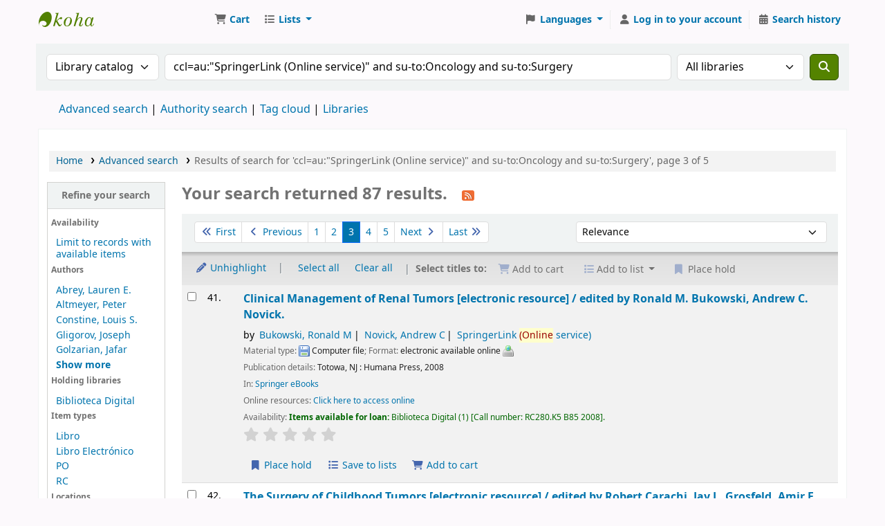

--- FILE ---
content_type: text/html; charset=UTF-8
request_url: http://catalogo.koha.umich.mx/cgi-bin/koha/opac-search.pl?q=ccl=au%3A%22SpringerLink%20%28Online%20service%29%22%20and%20su-to%3AOncology%20and%20su-to%3ASurgery&offset=40&sort_by=relevance_dsc&count=20
body_size: 25205
content:







    
    
















    
    
    



<!DOCTYPE html>
<!-- TEMPLATE FILE: opac-results.tt -->









<html lang="en" class="no-js">
<head>

<title>

    
        Results of search for 'ccl=au:&quot;SpringerLink (Online service)&quot; and su-to:Oncology and su-to:Surgery'
    

&rsaquo;
Koha online catalog
</title>
<meta name="robots" content="noindex">
<link type="text/css" href="/opac-tmpl/lib/Chocolat/css/chocolat_24.1111000.css" rel="stylesheet">



<meta http-equiv="Content-Type" content="text/html; charset=utf-8" />
<meta name="generator" content="Koha" /> <!-- leave this for stats -->
<meta name="viewport" content="width=device-width, initial-scale=1" />
<meta name="csrf-token" content="64fa734899b540f1aa254edfbd7adba444bd81b8,9ea2b5039e9ab4a678381b5c2faf1d8772acb771,1768552382">


<link rel="shortcut icon" href="/opac-tmpl/bootstrap/images/favicon.ico" type="image/x-icon" />
<link rel="apple-touch-icon" href="/opac-tmpl/bootstrap/images/favicon.ico" type="image/x-icon" />

    
        
    


    <link rel="stylesheet" href="/opac-tmpl/bootstrap/css/opac_24.1111000.css" type="text/css">




    <link href="/opac-tmpl/bootstrap/css/print_24.1111000.css" media="print" type="text/css" rel="stylesheet">






<script>
    var Koha = {};
    function _(s) { return s } // dummy function for gettext
    const is_logged_in = false
</script>

<script src="/opac-tmpl/bootstrap/js/Gettext_24.1111000.js"></script>
<script src="/opac-tmpl/bootstrap/js/i18n_24.1111000.js"></script>

<link href="/opac-tmpl/lib/fontawesome/css/fontawesome.min_24.1111000.css" type="text/css" rel="stylesheet">
<link type="text/css" href="/opac-tmpl/lib/fontawesome/css/brands.min_24.1111000.css" rel="stylesheet">
<link rel="stylesheet" href="/opac-tmpl/lib/fontawesome/css/solid.min_24.1111000.css" type="text/css">
































































































<link rel="alternate" type="application/rss+xml" title=" Search RSS feed" href="/cgi-bin/koha/opac-search.pl?q=ccl=au%3A%22SpringerLink%20%28Online%20service%29%22%20and%20su-to%3AOncology%20and%20su-to%3ASurgery&amp;count=50&amp;sort_by=acqdate_dsc&amp;format=rss" />
</head>




    


    




    

<body ID="results" class="branch-default scrollto" >


































































































































<button id="scrolltocontent">Skip to main content</button>
<div id="wrapper">
    <div id="header-region" class="noprint">
        <nav class="navbar navbar-expand">
            <div id="logo">
            <a class="navbar-brand" href="/cgi-bin/koha/opac-main.pl">
                
                    Koha online
                
            </a>
            </div>
            
                
                    <div id="cartDetails" class="cart-message">Your cart is empty.</div>
                
                <ul id="cart-list-nav" class="navbar-nav">
                    
                        <li class="nav-item js-show">
                            <a href="#" class="nav-link" title="Collect items you are interested in" id="cartmenulink" role="button" aria-label="Cart">
                                <i id="carticon" class="fa fa-shopping-cart fa-fw fa-icon-black" aria-hidden="true"></i> <span class="cartlabel">Cart</span> <span id="basketcount"></span>
                            </a>
                        </li>
                    
                    <li class="divider-vertical"></li>
                    
                        
                            <li class="nav-item dropdown">
                                <a href="/cgi-bin/koha/opac-shelves.pl" title="Show lists" class="nav-link dropdown-toggle" id="listsmenu" data-bs-toggle="dropdown" role="button" aria-label="Show dropdown with detailed list information" aria-haspopup="true" aria-expanded="false"
                                    ><i class="fa fa-list fa-fw fa-icon-black" aria-hidden="true"></i> <span class="listslabel">Lists</span>
                                </a>
                                <div aria-labelledby="listsmenu" role="menu" class="dropdown-menu">
                                    
                                    
                                    
                                        <a class="dropdown-item" href="/cgi-bin/koha/opac-shelves.pl?op=list&amp;public=0" tabindex="0" role="menuitem"><strong>Your lists</strong></a>
                                        
                                            <a class="dropdown-item" href="/cgi-bin/koha/opac-shelves.pl?op=add_form" tabindex="0" role="menuitem">Log in to create your own lists</a>
                                        
                                    
                                </div> <!-- / .dropdown-menu -->
                            </li> <!-- / .nav-item.dropdown -->
                        
                    
                    

                </ul> <!-- / .navbar-nav -->
            
            
                
                
                    
                    <div id="header_langmenu">
    <ul class="navbar-nav">
                    <li class="nav-item dropdown">
        
            <a href="#" title="Switch languages" class="nav-link dropdown-toggle" id="langmenu" data-bs-toggle="dropdown" role="button" aria-haspopup="true" aria-expanded="false"><i class="fa fa-flag fa-fw fa-icon-header" aria-hidden="true"></i> <span class="langlabel">Languages</span> <b class="caret"></b></a>
                            <div aria-labelledby="langmenu" role="menu" class="dropdown-menu dropdown-menu-end">
            
                
                    
                        
                            
                                
                                    <a class="dropdown-item menu-inactive" href="#" tabindex="-1" role="menuitem">
                                        
                                            English
                                        &nbsp;<i class="fa fa-check" aria-hidden="true"></i>
                                    </a>
                                
                            
                        
                    
                
                    
                        
                            
                                
                                    <a class="dropdown-item" href="/cgi-bin/koha/opac-changelanguage.pl?language=es-ES"  tabindex="-1" role="menuitem">
                                        
                                            Español
                                        
                                    </a>
                                
                            
                        
                    
                
            </div> <!-- /# .dropdown-menu -->
        </li> <!-- / .dropdown -->
        <li class="divider-vertical" aria-hidden="false"></li>
    </ul> <!-- /.navbar-nav -->
</div> <!-- /#header_langmenu -->

                
                <ul id="members" class="navbar-nav">
                    <li class="nav-item dropdown dropdown-menu-end">
                        
                            
                                
                                    <a href="/cgi-bin/koha/opac-user.pl" class="nav-link login-link loginModal-trigger" aria-label="Log in to your account"><i class="fa fa-user fa-fw fa-icon-black fa-fw" aria-hidden="true"></i> <span class="userlabel">Log in to your account</span></a>
                                
                            
                        

                        
                    </li>
                    <!-- Cookie consent button for non logged-in users -->
                    
                        <li style="display:none" id="cookieConsentDivider" class="divider-vertical" aria-hidden="true"></li>
                        <li style="display:none" id="cookieConsentLi" class="nav-item" aria-hidden="true">
                            <a id="cookieConsentButton" href="#" name="Your cookies" class="nav-link" title="View and amend cookies you have consented to" role="button">
                                <i class="fa fa-cookie-bite fa-fw fa-icon-black" aria-hidden="true"></i>
                                <span class="cookieconsentlabel">Your cookies</span>
                            </a>
                        </li>
                    
                    
                        
                            <li class="divider-vertical"></li>
                            <li class="nav-item search_history">
                                <a class="nav-link" href="/cgi-bin/koha/opac-search-history.pl" title="View your search history">
                                    <i class="fa fa-calendar-days fa-fw fa-icon-black" aria-hidden="true"></i>
                                    <span class="search_history_label">Search history</span>
                                </a>
                            </li>
                        
                    
                </ul>
            
        </nav> <!-- /navbar -->

        

    </div> <!-- / header-region -->

    
        <div class="container-fluid">
            
                <div class="row">
                    <div class="col">
                            <div id="opac-main-search" class="mastheadsearch">
                                
                                    <form name="searchform" method="get" action="/cgi-bin/koha/opac-search.pl" id="searchform">
                                        <div class="row gx-2">
                                            <div class="col-sm-auto order-2 order-sm-2">
                                            <label for="masthead_search" class="visually-hidden">Search the catalog by:</label>
                                                <select name="idx" id="masthead_search" class="form-select">
                                                    
                                                        <option value="" data-placeholder="Search the catalog by keyword">Library catalog</option>
                                                    
                                                    
                                                        <option value="ti" data-placeholder="Search the catalog by title">Title</option>
                                                    
                                                    
                                                        <option value="au" data-placeholder="Search the catalog by author">Author</option>
                                                    
                                                    
                                                        <option value="su" data-placeholder="Search the catalog by subject">Subject</option>
                                                    
                                                    
                                                        <option value="nb" data-placeholder="Search the catalog by ISBN">ISBN</option>
                                                    
                                                    
                                                        <option value="ns" data-placeholder="Search the catalog by ISSN">ISSN</option>
                                                    
                                                    
                                                        <option value="se" data-placeholder="Search the catalog by series">Series</option>
                                                    
                                                    
                                                        
                                                            <option value="callnum" data-placeholder="Search the catalog by call number">Call number</option>
                                                        
                                                    
                                                </select>
                                            </div> <!-- /.col-sm-auto -->

                                            <div class="col order-4 order-sm-3">
                                                
                                                <label for="translControl1" class="visually-hidden">Search the catalog by keyword</label>
                                                    <input type="text" class="transl1 form-control" id="translControl1" name="q" value="ccl=au:&quot;SpringerLink (Online service)&quot; and su-to:Oncology and su-to:Surgery" placeholder="Search the catalog by keyword" /><span id="translControl"></span>
                                                
                                            </div> <!-- /.col -->

                                            
                                                <div class="col-sm col-md-3 col-lg-2 order-3 order-sm-4">
                                                    <select name="limit" id="select_library" class="form-select">
                                                        <option value="">All libraries</option>

                                                        

                                                        
                                                            
                                                                <option value="branch:LIC-047-1">Biblioteca Campus Ciudad Hidalgo</option>
                                                            
                                                        
                                                            
                                                                <option value="branch:BCLC">Biblioteca Campus Lázaro Cardenas</option>
                                                            
                                                        
                                                            
                                                                <option value="branch:LIC-012">Biblioteca de la Escuela de Enfermería y Salud Pública</option>
                                                            
                                                        
                                                            
                                                                <option value="branch:LIC-011">Biblioteca de la Escuela de Químico-Farmacobiología</option>
                                                            
                                                        
                                                            
                                                                <option value="branch:LIC-009">Biblioteca de la Facultad de Agrobiología</option>
                                                            
                                                        
                                                            
                                                                <option value="branch:LIC-018">Biblioteca de la Facultad de Arquitectura</option>
                                                            
                                                        
                                                            
                                                                <option value="branch:LIC-037">Biblioteca de la Facultad de Bellas Artes</option>
                                                            
                                                        
                                                            
                                                                <option value="branch:LIC-032">Biblioteca de la Facultad de Biología</option>
                                                            
                                                        
                                                            
                                                                <option value="branch:LIC-023">Biblioteca de la Facultad de Ciencias Agropecuarias</option>
                                                            
                                                        
                                                            
                                                                <option value="branch:LIC-010">Biblioteca de la Facultad de Ciencias Médicas y Biológicas </option>
                                                            
                                                        
                                                            
                                                                <option value="branch:LIC-031">Biblioteca de la Facultad de Contaduría y Ciencias Administrativas</option>
                                                            
                                                        
                                                            
                                                                <option value="branch:LIC-002">Biblioteca de la Facultad de Derecho y Ciencias Sociales &quot;Felipe J. Tena&quot;</option>
                                                            
                                                        
                                                            
                                                                <option value="branch:LIC-048">Biblioteca de la Facultad de Derecho-Anexo Revillagigedo</option>
                                                            
                                                        
                                                            
                                                                <option value="branch:LIC-029">Biblioteca de la Facultad de Economía</option>
                                                            
                                                        
                                                            
                                                                <option value="branch:LIC-030">Biblioteca de la Facultad de Enfermería</option>
                                                            
                                                        
                                                            
                                                                <option value="branch:LIC-020">Biblioteca de la Facultad de Filosofía</option>
                                                            
                                                        
                                                            
                                                                <option value="branch:LIC-024">Biblioteca de la Facultad de Físico Matemáticas</option>
                                                            
                                                        
                                                            
                                                                <option value="branch:LIC-027">Biblioteca de la Facultad de Historia</option>
                                                            
                                                        
                                                            
                                                                <option value="branch:LIC-016">Biblioteca de la Facultad de Ingeniería Civil</option>
                                                            
                                                        
                                                            
                                                                <option value="branch:LIC-025">Biblioteca de la Facultad de Ingeniería Eléctrica</option>
                                                            
                                                        
                                                            
                                                                <option value="branch:LIC-026">Biblioteca de la Facultad de Ingeniería en Tecnología de la Madera</option>
                                                            
                                                        
                                                            
                                                                <option value="branch:LIC-017">Biblioteca de la Facultad de Ingeniería Mecánica</option>
                                                            
                                                        
                                                            
                                                                <option value="branch:LIC-019">Biblioteca de la Facultad de Ingeniería Química</option>
                                                            
                                                        
                                                            
                                                                <option value="branch:LIC-046">Biblioteca de la Facultad de Letras</option>
                                                            
                                                        
                                                            
                                                                <option value="branch:LIC-013">Biblioteca de la Facultad de Medicina Veterinaria y Zootecnia</option>
                                                            
                                                        
                                                            
                                                                <option value="branch:BFMZ">Biblioteca de la Facultad de Medicina Zamora</option>
                                                            
                                                        
                                                            
                                                                <option value="branch:LIC-028">Biblioteca de la Facultad de Odontología</option>
                                                            
                                                        
                                                            
                                                                <option value="branch:LIC-028-1">Biblioteca de la Facultad de Odontología-Anexo Solidaridad</option>
                                                            
                                                        
                                                            
                                                                <option value="branch:LIC-047">Biblioteca de la Facultad de Psicología</option>
                                                            
                                                        
                                                            
                                                                <option value="branch:BACH-004">Biblioteca de la Preparatoria Ing. Pascual Ortiz Rubio</option>
                                                            
                                                        
                                                            
                                                                <option value="branch:BACH-006">Biblioteca de la Preparatoria Isaac Arriaga</option>
                                                            
                                                        
                                                            
                                                                <option value="branch:BACH-005">Biblioteca de la Preparatoria José Ma. Morelos</option>
                                                            
                                                        
                                                            
                                                                <option value="branch:BACH-007">Biblioteca de la Preparatoria Melchor Ocampo</option>
                                                            
                                                        
                                                            
                                                                <option value="branch:UCIH">Biblioteca de la Unidad de Ciencias Ingeniería y Humanidades</option>
                                                            
                                                        
                                                            
                                                                <option value="branch:DEP-054">Biblioteca de la Unidad Profesional del Balsas</option>
                                                            
                                                        
                                                            
                                                                <option value="branch:BACH-008">Biblioteca de las Preparatorias de Uruapan</option>
                                                            
                                                        
                                                            
                                                                <option value="branch:BACH-003">Biblioteca del Colegio de San Nicolás</option>
                                                            
                                                        
                                                            
                                                                <option value="branch:DEP-053">Biblioteca del departamento de Educación a Distancia</option>
                                                            
                                                        
                                                            
                                                                <option value="branch:DEP-035-1">Biblioteca del Departamento de Idiomas</option>
                                                            
                                                        
                                                            
                                                                <option value="branch:DEP-036">Biblioteca del Departamento de Matemática Educativa</option>
                                                            
                                                        
                                                            
                                                                <option value="branch:INV-034">Biblioteca del Instituto de Física y Matemáticas</option>
                                                            
                                                        
                                                            
                                                                <option value="branch:INV-015">Biblioteca del Instituto de Investigación en Metalurgia y Materiales</option>
                                                            
                                                        
                                                            
                                                                <option value="branch:INV-038">Biblioteca del Instituto de Investigaciones Agropecuarias y Forestales</option>
                                                            
                                                        
                                                            
                                                                <option value="branch:INV-039">Biblioteca del Instituto de Investigaciones de los Recursos Naturales</option>
                                                            
                                                        
                                                            
                                                                <option value="branch:INV-055">Biblioteca del Instituto de Investigaciones Económicas y Empresariales</option>
                                                            
                                                        
                                                            
                                                                <option value="branch:INV-033">Biblioteca del Instituto de Investigaciones Históricas</option>
                                                            
                                                        
                                                            
                                                                <option value="branch:INV-022">Biblioteca del Instituto de Investigaciones Químico-Biológicas</option>
                                                            
                                                        
                                                            
                                                                <option value="branch:POS-056">Biblioteca del Posgrado de Economía</option>
                                                            
                                                        
                                                            
                                                                <option value="branch:POS-040">Biblioteca del Posgrado de Tecnología de la Madera</option>
                                                            
                                                        
                                                            
                                                                <option value="branch:POS-045">Biblioteca del Posgrado en Arquitectura</option>
                                                            
                                                        
                                                            
                                                                <option value="branch:POS-042">Biblioteca del Posgrado en Derecho</option>
                                                            
                                                        
                                                            
                                                                <option value="branch:POS-057">Biblioteca del Posgrado en Ingeniería Civil</option>
                                                            
                                                        
                                                            
                                                                <option value="branch:POS-043">Biblioteca del Posgrado en Ingeniería Eléctrica</option>
                                                            
                                                        
                                                            
                                                                <option value="branch:POS-046">Biblioteca del Posgrado en Ingeniería Química</option>
                                                            
                                                        
                                                            
                                                                <option value="branch:POS-041">Biblioteca del Posgrado en Odontología</option>
                                                            
                                                        
                                                            
                                                                <option value="branch:PAA-049">Biblioteca del Programa Académico a Estudiantes Indígenas</option>
                                                            
                                                        
                                                            
                                                                <option value="branch:SIN-052">Biblioteca del Sindicato de Profesores de la Universidad Michoacana</option>
                                                            
                                                        
                                                            
                                                                <option value="branch:SIN-051">Biblioteca del Sindicato Unico de Empleados de la Universidad Michoacana</option>
                                                            
                                                        
                                                            
                                                                <option value="branch:DIGITAL">Biblioteca Digital</option>
                                                            
                                                        
                                                            
                                                                <option value="branch:BPU-001">Biblioteca Pública Universitaria</option>
                                                            
                                                        
                                                            
                                                                <option value="branch:DEP-035">Centro de Auto Acceso en el Departamento de Idiomas</option>
                                                            
                                                        
                                                            
                                                                <option value="branch:CGED-NADR">Coordinación General de Educación a Distancia Nodo Ario de Rosales</option>
                                                            
                                                        
                                                            
                                                                <option value="branch:CGED-NAR">Coordinación General de Educación a Distancia Nodo Arteaga</option>
                                                            
                                                        
                                                            
                                                                <option value="branch:CGED-NLP">Coordinación General de Educación a Distancia Nodo La Piedad</option>
                                                            
                                                        
                                                            
                                                                <option value="branch:CGED-NU">Coordinación General de Educación a Distancia Nodo Uruapan</option>
                                                            
                                                        
                                                            
                                                                <option value="branch:CGED-NZA">Coordinación General de Educación a Distancia Nodo Zacapu</option>
                                                            
                                                        
                                                            
                                                                <option value="branch:CGED-NCH">Coordinación General de Educación a Distancia-Nodo Ciudad Hidalgo</option>
                                                            
                                                        
                                                            
                                                                <option value="branch:CGED-NCO">Coordinación General de Educación a Distancia-Nodo Coalcomán</option>
                                                            
                                                        
                                                            
                                                                <option value="branch:CGED-NCU">Coordinación General de Educación a Distancia-Nodo Cuitzeo</option>
                                                            
                                                        
                                                            
                                                                <option value="branch:CGED-NT">Coordinación General de Educación a Distancia-Nodo Tlalpujahua</option>
                                                            
                                                        
                                                            
                                                                <option value="branch:CGED-NZ">Coordinación General de Educación a Distancia-Nodo Zitácuaro</option>
                                                            
                                                        
                                                            
                                                                <option value="branch:HEM-021">Hemeroteca Pública Universitaria &quot;Mariano de Jesus Torres&quot;</option>
                                                            
                                                        

                                                        
                                                    </select> <!-- /#select_library -->
                                                </div> <!-- /.col-sm-auto -->
                                            

                                            <div class="order-5 col-sm-auto">
                                                <button type="submit" id="searchsubmit" class="btn btn-primary" title="Search" aria-label="Search">
                                                    <i class="fa fa-search" aria-hidden="true"></i>
                                                </button>
                                            </div>

                                        </div> <!-- /.form-row -->
                                        <input type="hidden" name="weight_search" value="1">
                                    </form>
                                
                            </div><!-- /#opac-main-search -->
                    </div> <!-- /.col -->
                </div> <!-- /.row -->
            

            <div class="row">
                <ul class="nav" id="moresearches">
                    <li class="nav-item">
                        <a href="/cgi-bin/koha/opac-search.pl">Advanced search</a>
                    </li>
                    
                    
                    
                        <li class="nav-item">
                            <a href="/cgi-bin/koha/opac-authorities-home.pl">Authority search</a>
                        </li>
                    
                    
                    
                        <li class="nav-item">
                            <a href="/cgi-bin/koha/opac-tags.pl">Tag cloud</a>
                        </li>
                    
                    
                    
                    
                    
                    
                        <li class="nav-item">
                            <a id="library_page" href="/cgi-bin/koha/opac-library.pl">
                                
                                    <span>Libraries</span>
                                
                            </a>
                        </li>
                    
                    
    

                </ul> <!-- /.nav#moresearches -->
            </div> <!-- /.row -->
        </div> <!-- /.container-fluid -->
    

    
        <!-- Login form hidden by default, used for modal window -->
        <div id="loginModal" class="modal" tabindex="-1" role="dialog" aria-labelledby="modalLoginLabel" aria-hidden="true">
            <div class="modal-dialog">
                <div class="modal-content">
                    <div class="modal-header">
                        <h1 class="modal-title" id="modalLoginLabel">Log in to your account</h1>
                        <button type="button" class="btn-close" data-bs-dismiss="modal" aria-label="Close"></button>
                    </div>
                    <form action="/cgi-bin/koha/opac-user.pl" method="post" name="auth" id="modalAuth">
                        <input type="hidden" name="csrf_token" value="cb83b8933c635a8fb6e8e9375744f3215321ffa5,31db7ed83b4caed864f5bcb4c59135026530c96c,1768552382" />

                        <input type="hidden" name="has-search-query" id="has-search-query" value="" />
                        <div class="modal-body">
                            
                            
                            
                                
                                
                                <input type="hidden" name="koha_login_context" value="opac" />
                                <fieldset class="brief">
                                    <div class="local-login">
                                        
    <label for="muserid">Card number or username:</label>
<input type="text" id="muserid" name="login_userid" autocomplete="off" />
                                        <label for="mpassword">Password:</label><input type="password" id="mpassword" name="login_password" autocomplete="off" />
                                        <fieldset class="action">
                                            <input type="hidden" name="op" value="cud-login" />
                                            <input type="submit" class="btn btn-primary" value="Log in" />
                                        </fieldset>
                                    </div>
                                    
                                    
                                    
                                </fieldset>
                            
                        </div>
                    </form> <!-- /#auth -->
                </div> <!-- /.modal-content -->
            </div> <!-- /.modal-dialog -->
        </div>  <!-- /#modalAuth  -->
    

    


    <div class="main">
        
    <nav id="breadcrumbs" aria-label="Breadcrumb" class="breadcrumbs">
        <ol class="breadcrumb">
            
            
                
    
        <li class="breadcrumb-item">
            
                    <a href="/cgi-bin/koha/opac-main.pl" title="Home">Home</a>
                
        </li>
    

                <li class="breadcrumb-item">
            
                        <a href="/cgi-bin/koha/opac-search.pl">Advanced search</a>
                    
        </li>
    

                
                
    
        <li class="breadcrumb-item active">
            <a href="#" aria-current="page">
                
                    
                        <span title="You searched for 'au:&quot;SpringerLink (Online service)&quot; and su-to:Oncology and su-to:Surgery'">Results of search for 'ccl=au:&quot;SpringerLink (Online service)&quot; and su-to:Oncology and su-to:Surgery', page 3 of 5</span>
                    
                
            </a>
        </li>
            
        </ol>
    </nav>


        

        <div class="container-fluid">
            <div class="row">
                
                    <div class="col-lg-2">
                        <div id="facetcontainer">
                            <!-- FACETS START -->
                            


























    <div id="search-facets">
        <h2><a href="#" class="menu-collapse-toggle">Refine your search</a></h2>
        <ul class="menu-collapse">
            
            <li id="availability_facet"><h3 id="facet-availability">Availability</h3>
                <ul>
                    <li>
                        
                            <a href="/cgi-bin/koha/opac-search.pl?q=ccl=au%3A%22SpringerLink%20%28Online%20service%29%22%20and%20su-to%3AOncology%20and%20su-to%3ASurgery&amp;sort_by=relevance_dsc&amp;limit=available">Limit to records with available items</a>
                        
                    </li>
                </ul>
                
            </li>

            
                
                    <li id="au_id">
                            
                                <h3 id="facet-authors">Authors</h3>
                            
                        <ul>
                            
                            
                              
                            
                            
                              
                            
                            
                            
                            
                            
                                <li>
                            
                                  
                                    
                                    <span class="facet-label"><a href="/cgi-bin/koha/opac-search.pl?q=ccl=au%3A%22SpringerLink%20%28Online%20service%29%22%20and%20su-to%3AOncology%20and%20su-to%3ASurgery&amp;sort_by=relevance_dsc&amp;count=20&limit=au:Abrey,%20Lauren%20E." title="Abrey, Lauren E.">Abrey, Lauren E.</a></span>
                                    
                                  
                                </li>
                            
                            
                            
                            
                                <li>
                            
                                  
                                    
                                    <span class="facet-label"><a href="/cgi-bin/koha/opac-search.pl?q=ccl=au%3A%22SpringerLink%20%28Online%20service%29%22%20and%20su-to%3AOncology%20and%20su-to%3ASurgery&amp;sort_by=relevance_dsc&amp;count=20&limit=au:Altmeyer,%20Peter" title="Altmeyer, Peter">Altmeyer, Peter</a></span>
                                    
                                  
                                </li>
                            
                            
                            
                            
                                <li>
                            
                                  
                                    
                                    <span class="facet-label"><a href="/cgi-bin/koha/opac-search.pl?q=ccl=au%3A%22SpringerLink%20%28Online%20service%29%22%20and%20su-to%3AOncology%20and%20su-to%3ASurgery&amp;sort_by=relevance_dsc&amp;count=20&limit=au:Constine,%20Louis%20S." title="Constine, Louis S.">Constine, Louis S.</a></span>
                                    
                                  
                                </li>
                            
                            
                            
                            
                                <li>
                            
                                  
                                    
                                    <span class="facet-label"><a href="/cgi-bin/koha/opac-search.pl?q=ccl=au%3A%22SpringerLink%20%28Online%20service%29%22%20and%20su-to%3AOncology%20and%20su-to%3ASurgery&amp;sort_by=relevance_dsc&amp;count=20&limit=au:Gligorov,%20Joseph" title="Gligorov, Joseph">Gligorov, Joseph</a></span>
                                    
                                  
                                </li>
                            
                            
                            
                            
                                <li>
                            
                                  
                                    
                                    <span class="facet-label"><a href="/cgi-bin/koha/opac-search.pl?q=ccl=au%3A%22SpringerLink%20%28Online%20service%29%22%20and%20su-to%3AOncology%20and%20su-to%3ASurgery&amp;sort_by=relevance_dsc&amp;count=20&limit=au:Golzarian,%20Jafar" title="Golzarian, Jafar">Golzarian, Jafar</a></span>
                                    
                                  
                                </li>
                            
                            
                            
                            
                                <li class="collapsible-facet" style="display:none">
                            
                                  
                                    
                                    <span class="facet-label"><a href="/cgi-bin/koha/opac-search.pl?q=ccl=au%3A%22SpringerLink%20%28Online%20service%29%22%20and%20su-to%3AOncology%20and%20su-to%3ASurgery&amp;sort_by=relevance_dsc&amp;count=20&limit=au:H%C3%A9ry,%20Michel" title="Héry, Michel">Héry, Michel</a></span>
                                    
                                  
                                </li>
                            
                            
                            
                            
                                <li class="collapsible-facet" style="display:none">
                            
                                  
                                    
                                    <span class="facet-label"><a href="/cgi-bin/koha/opac-search.pl?q=ccl=au%3A%22SpringerLink%20%28Online%20service%29%22%20and%20su-to%3AOncology%20and%20su-to%3ASurgery&amp;sort_by=relevance_dsc&amp;count=20&limit=au:Kaminishi,%20Michio" title="Kaminishi, Michio">Kaminishi, Michio</a></span>
                                    
                                  
                                </li>
                            
                            
                            
                            
                                <li class="collapsible-facet" style="display:none">
                            
                                  
                                    
                                    <span class="facet-label"><a href="/cgi-bin/koha/opac-search.pl?q=ccl=au%3A%22SpringerLink%20%28Online%20service%29%22%20and%20su-to%3AOncology%20and%20su-to%3ASurgery&amp;sort_by=relevance_dsc&amp;count=20&limit=au:Marks,%20Lawrence%20B." title="Marks, Lawrence B.">Marks, Lawrence B.</a></span>
                                    
                                  
                                </li>
                            
                            
                            
                            
                                <li class="collapsible-facet" style="display:none">
                            
                                  
                                    
                                    <span class="facet-label"><a href="/cgi-bin/koha/opac-search.pl?q=ccl=au%3A%22SpringerLink%20%28Online%20service%29%22%20and%20su-to%3AOncology%20and%20su-to%3ASurgery&amp;sort_by=relevance_dsc&amp;count=20&limit=au:McCutcheon,%20Ian%20E." title="McCutcheon, Ian E.">McCutcheon, Ian E.</a></span>
                                    
                                  
                                </li>
                            
                            
                            
                            
                                <li class="collapsible-facet" style="display:none">
                            
                                  
                                    
                                    <span class="facet-label"><a href="/cgi-bin/koha/opac-search.pl?q=ccl=au%3A%22SpringerLink%20%28Online%20service%29%22%20and%20su-to%3AOncology%20and%20su-to%3ASurgery&amp;sort_by=relevance_dsc&amp;count=20&limit=au:McDougall,%20I.%20Ross" title="McDougall, I. Ross">McDougall, I. Ross</a></span>
                                    
                                  
                                </li>
                            
                            
                            
                            
                                <li class="collapsible-facet" style="display:none">
                            
                                  
                                    
                                    <span class="facet-label"><a href="/cgi-bin/koha/opac-search.pl?q=ccl=au%3A%22SpringerLink%20%28Online%20service%29%22%20and%20su-to%3AOncology%20and%20su-to%3ASurgery&amp;sort_by=relevance_dsc&amp;count=20&limit=au:Mor%C3%A8re,%20Jean-Fran%C3%A7ois" title="Morère, Jean-François">Morère, Jean-Françoi...</a></span>
                                    
                                  
                                </li>
                            
                            
                            
                            
                                <li class="collapsible-facet" style="display:none">
                            
                                  
                                    
                                    <span class="facet-label"><a href="/cgi-bin/koha/opac-search.pl?q=ccl=au%3A%22SpringerLink%20%28Online%20service%29%22%20and%20su-to%3AOncology%20and%20su-to%3ASurgery&amp;sort_by=relevance_dsc&amp;count=20&limit=au:Namer,%20Mo%C3%AFse" title="Namer, Moïse">Namer, Moïse</a></span>
                                    
                                  
                                </li>
                            
                            
                            
                            
                                <li class="collapsible-facet" style="display:none">
                            
                                  
                                    
                                    <span class="facet-label"><a href="/cgi-bin/koha/opac-search.pl?q=ccl=au%3A%22SpringerLink%20%28Online%20service%29%22%20and%20su-to%3AOncology%20and%20su-to%3ASurgery&amp;sort_by=relevance_dsc&amp;count=20&limit=au:Okunieff,%20Paul" title="Okunieff, Paul">Okunieff, Paul</a></span>
                                    
                                  
                                </li>
                            
                            
                            
                            
                                <li class="collapsible-facet" style="display:none">
                            
                                  
                                    
                                    <span class="facet-label"><a href="/cgi-bin/koha/opac-search.pl?q=ccl=au%3A%22SpringerLink%20%28Online%20service%29%22%20and%20su-to%3AOncology%20and%20su-to%3ASurgery&amp;sort_by=relevance_dsc&amp;count=20&limit=au:Pass,%20Harvey%20I." title="Pass, Harvey I.">Pass, Harvey I.</a></span>
                                    
                                  
                                </li>
                            
                            
                            
                            
                                <li class="collapsible-facet" style="display:none">
                            
                                  
                                    
                                    <span class="facet-label"><a href="/cgi-bin/koha/opac-search.pl?q=ccl=au%3A%22SpringerLink%20%28Online%20service%29%22%20and%20su-to%3AOncology%20and%20su-to%3ASurgery&amp;sort_by=relevance_dsc&amp;count=20&limit=au:Piccart,%20Martine%20J." title="Piccart, Martine J.">Piccart, Martine J.</a></span>
                                    
                                  
                                </li>
                            
                            
                            
                            
                                <li class="collapsible-facet" style="display:none">
                            
                                  
                                    
                                    <span class="facet-label"><a href="/cgi-bin/koha/opac-search.pl?q=ccl=au%3A%22SpringerLink%20%28Online%20service%29%22%20and%20su-to%3AOncology%20and%20su-to%3ASurgery&amp;sort_by=relevance_dsc&amp;count=20&limit=au:Rubin,%20Philip" title="Rubin, Philip">Rubin, Philip</a></span>
                                    
                                  
                                </li>
                            
                            
                            
                            
                                <li class="collapsible-facet" style="display:none">
                            
                                  
                                    
                                    <span class="facet-label"><a href="/cgi-bin/koha/opac-search.pl?q=ccl=au%3A%22SpringerLink%20%28Online%20service%29%22%20and%20su-to%3AOncology%20and%20su-to%3ASurgery&amp;sort_by=relevance_dsc&amp;count=20&limit=au:Serin,%20Daniel" title="Serin, Daniel">Serin, Daniel</a></span>
                                    
                                  
                                </li>
                            
                            
                            
                            
                                <li class="collapsible-facet" style="display:none">
                            
                                  
                                    
                                    <span class="facet-label"><a href="/cgi-bin/koha/opac-search.pl?q=ccl=au%3A%22SpringerLink%20%28Online%20service%29%22%20and%20su-to%3AOncology%20and%20su-to%3ASurgery&amp;sort_by=relevance_dsc&amp;count=20&limit=au:Spielmann,%20Marc" title="Spielmann, Marc">Spielmann, Marc</a></span>
                                    
                                  
                                </li>
                            
                            
                            
                            
                                <li class="collapsible-facet" style="display:none">
                            
                                  
                                    
                                    <span class="facet-label"><a href="/cgi-bin/koha/opac-search.pl?q=ccl=au%3A%22SpringerLink%20%28Online%20service%29%22%20and%20su-to%3AOncology%20and%20su-to%3ASurgery&amp;sort_by=relevance_dsc&amp;count=20&limit=au:Sun,%20Shiliang" title="Sun, Shiliang">Sun, Shiliang</a></span>
                                    
                                  
                                </li>
                            
                            
                            
                            
                                <li class="collapsible-facet" style="display:none">
                            
                                  
                                    
                                    <span class="facet-label"><a href="/cgi-bin/koha/opac-search.pl?q=ccl=au%3A%22SpringerLink%20%28Online%20service%29%22%20and%20su-to%3AOncology%20and%20su-to%3ASurgery&amp;sort_by=relevance_dsc&amp;count=20&limit=au:Wood,%20William%20C." title="Wood, William C.">Wood, William C.</a></span>
                                    
                                  
                                </li>
                            
                            
                                <li class="moretoggle">
                                    
                                    
                                        
                                    

                                    <a href="#" aria-label="Show more authors"><strong>Show more</strong></a>
                                </li>
                                <li class="moretoggle" style="display:none">
                                    
                                    
                                        
                                    

                                    
                                        <a href="#" aria-label="Show fewer authors"><strong>Show less</strong></a>
                                    
                                </li>
                            
                        </ul>
                    </li>
                
            
                
                    <li id="holdingbranch_id">
                            
                                <h3 id="facet-holding-libraries">Holding libraries</h3>
                            
                        <ul>
                            
                            
                              
                            
                            
                              
                            
                            
                            
                            
                            
                                <li>
                            
                                  
                                    
                                    <span class="facet-label"><a href="/cgi-bin/koha/opac-search.pl?q=ccl=au%3A%22SpringerLink%20%28Online%20service%29%22%20and%20su-to%3AOncology%20and%20su-to%3ASurgery&amp;sort_by=relevance_dsc&amp;count=20&limit=holdingbranch:DIGITAL" title="DIGITAL">Biblioteca Digital</a></span>
                                    
                                  
                                </li>
                            
                            
                        </ul>
                    </li>
                
            
                
                    <li id="itype_id">
                            
                                <h3 id="facet-itemtypes">Item types</h3>
                            
                        <ul>
                            
                            
                              
                            
                            
                              
                            
                            
                            
                            
                            
                                <li>
                            
                                  
                                    
                                    <span class="facet-label"><a href="/cgi-bin/koha/opac-search.pl?q=ccl=au%3A%22SpringerLink%20%28Online%20service%29%22%20and%20su-to%3AOncology%20and%20su-to%3ASurgery&amp;sort_by=relevance_dsc&amp;count=20&limit=itype:LIB" title="LIB">Libro</a></span>
                                    
                                  
                                </li>
                            
                            
                            
                            
                                <li>
                            
                                  
                                    
                                    <span class="facet-label"><a href="/cgi-bin/koha/opac-search.pl?q=ccl=au%3A%22SpringerLink%20%28Online%20service%29%22%20and%20su-to%3AOncology%20and%20su-to%3ASurgery&amp;sort_by=relevance_dsc&amp;count=20&limit=itype:LIE" title="LIE">Libro Electrónico</a></span>
                                    
                                  
                                </li>
                            
                            
                            
                            
                                <li>
                            
                                  
                                    
                                    <span class="facet-label"><a href="/cgi-bin/koha/opac-search.pl?q=ccl=au%3A%22SpringerLink%20%28Online%20service%29%22%20and%20su-to%3AOncology%20and%20su-to%3ASurgery&amp;sort_by=relevance_dsc&amp;count=20&limit=itype:PO" title="PO">PO</a></span>
                                    
                                  
                                </li>
                            
                            
                            
                            
                                <li>
                            
                                  
                                    
                                    <span class="facet-label"><a href="/cgi-bin/koha/opac-search.pl?q=ccl=au%3A%22SpringerLink%20%28Online%20service%29%22%20and%20su-to%3AOncology%20and%20su-to%3ASurgery&amp;sort_by=relevance_dsc&amp;count=20&limit=itype:RC" title="RC">RC</a></span>
                                    
                                  
                                </li>
                            
                            
                        </ul>
                    </li>
                
            
                
                    <li id="location_id">
                            
                                <h3 id="facet-locations">Locations</h3>
                            
                        <ul>
                            
                            
                              
                            
                            
                              
                            
                            
                            
                            
                            
                                <li>
                            
                                  
                                    
                                    <span class="facet-label"><a href="/cgi-bin/koha/opac-search.pl?q=ccl=au%3A%22SpringerLink%20%28Online%20service%29%22%20and%20su-to%3AOncology%20and%20su-to%3ASurgery&amp;sort_by=relevance_dsc&amp;count=20&limit=location:COLDIG" title="COLDIG">Colección Digital</a></span>
                                    
                                  
                                </li>
                            
                            
                        </ul>
                    </li>
                
            
                
                    <li id="se_id">
                            
                                <h3 id="facet-series">Series</h3>
                            
                        <ul>
                            
                            
                              
                            
                            
                              
                            
                            
                            
                            
                            
                                <li>
                            
                                  
                                    
                                    <span class="facet-label"><a href="/cgi-bin/koha/opac-search.pl?q=ccl=au%3A%22SpringerLink%20%28Online%20service%29%22%20and%20su-to%3AOncology%20and%20su-to%3ASurgery&amp;sort_by=relevance_dsc&amp;count=20&limit=se:Abord%20clinique" title="Abord clinique">Abord clinique</a></span>
                                    
                                  
                                </li>
                            
                            
                            
                            
                                <li>
                            
                                  
                                    
                                    <span class="facet-label"><a href="/cgi-bin/koha/opac-search.pl?q=ccl=au%3A%22SpringerLink%20%28Online%20service%29%22%20and%20su-to%3AOncology%20and%20su-to%3ASurgery&amp;sort_by=relevance_dsc&amp;count=20&limit=se:Advances%20in%20Experimental%20Medicine%20and%20Biology" title="Advances in Experimental Medicine and Biology">Advances in Experime...</a></span>
                                    
                                  
                                </li>
                            
                            
                            
                            
                                <li>
                            
                                  
                                    
                                    <span class="facet-label"><a href="/cgi-bin/koha/opac-search.pl?q=ccl=au%3A%22SpringerLink%20%28Online%20service%29%22%20and%20su-to%3AOncology%20and%20su-to%3ASurgery&amp;sort_by=relevance_dsc&amp;count=20&limit=se:Cancer%20Drug%20Discovery%20and%20Development" title="Cancer Drug Discovery and Development">Cancer Drug Discover...</a></span>
                                    
                                  
                                </li>
                            
                            
                            
                            
                                <li>
                            
                                  
                                    
                                    <span class="facet-label"><a href="/cgi-bin/koha/opac-search.pl?q=ccl=au%3A%22SpringerLink%20%28Online%20service%29%22%20and%20su-to%3AOncology%20and%20su-to%3ASurgery&amp;sort_by=relevance_dsc&amp;count=20&limit=se:Cancer%20Metastasis%20%E2%80%93%20Biology%20and%20Treatment" title="Cancer Metastasis – Biology and Treatment">Cancer Metastasis – ...</a></span>
                                    
                                  
                                </li>
                            
                            
                            
                            
                                <li>
                            
                                  
                                    
                                    <span class="facet-label"><a href="/cgi-bin/koha/opac-search.pl?q=ccl=au%3A%22SpringerLink%20%28Online%20service%29%22%20and%20su-to%3AOncology%20and%20su-to%3ASurgery&amp;sort_by=relevance_dsc&amp;count=20&limit=se:Cancer%20Treatment%20and%20Research" title="Cancer Treatment and Research">Cancer Treatment and...</a></span>
                                    
                                  
                                </li>
                            
                            
                            
                            
                                <li class="collapsible-facet" style="display:none">
                            
                                  
                                    
                                    <span class="facet-label"><a href="/cgi-bin/koha/opac-search.pl?q=ccl=au%3A%22SpringerLink%20%28Online%20service%29%22%20and%20su-to%3AOncology%20and%20su-to%3ASurgery&amp;sort_by=relevance_dsc&amp;count=20&limit=se:Current%20Clinical%20Oncology" title="Current Clinical Oncology">Current Clinical Onc...</a></span>
                                    
                                  
                                </li>
                            
                            
                            
                            
                                <li class="collapsible-facet" style="display:none">
                            
                                  
                                    
                                    <span class="facet-label"><a href="/cgi-bin/koha/opac-search.pl?q=ccl=au%3A%22SpringerLink%20%28Online%20service%29%22%20and%20su-to%3AOncology%20and%20su-to%3ASurgery&amp;sort_by=relevance_dsc&amp;count=20&limit=se:D%C3%A9pistage%20et%20cancer" title="Dépistage et cancer">Dépistage et cancer</a></span>
                                    
                                  
                                </li>
                            
                            
                            
                            
                                <li class="collapsible-facet" style="display:none">
                            
                                  
                                    
                                    <span class="facet-label"><a href="/cgi-bin/koha/opac-search.pl?q=ccl=au%3A%22SpringerLink%20%28Online%20service%29%22%20and%20su-to%3AOncology%20and%20su-to%3ASurgery&amp;sort_by=relevance_dsc&amp;count=20&limit=se:M.%20D.%20Anderson%20Cancer%20Care%20Series" title="M. D. Anderson Cancer Care Series">M. D. Anderson Cance...</a></span>
                                    
                                  
                                </li>
                            
                            
                            
                            
                                <li class="collapsible-facet" style="display:none">
                            
                                  
                                    
                                    <span class="facet-label"><a href="/cgi-bin/koha/opac-search.pl?q=ccl=au%3A%22SpringerLink%20%28Online%20service%29%22%20and%20su-to%3AOncology%20and%20su-to%3ASurgery&amp;sort_by=relevance_dsc&amp;count=20&limit=se:M.%20D.%20Anderson%20Solid%20Tumor%20Oncology%20Series" title="M. D. Anderson Solid Tumor Oncology Series">M. D. Anderson Solid...</a></span>
                                    
                                  
                                </li>
                            
                            
                            
                            
                                <li class="collapsible-facet" style="display:none">
                            
                                  
                                    
                                    <span class="facet-label"><a href="/cgi-bin/koha/opac-search.pl?q=ccl=au%3A%22SpringerLink%20%28Online%20service%29%22%20and%20su-to%3AOncology%20and%20su-to%3ASurgery&amp;sort_by=relevance_dsc&amp;count=20&limit=se:Medical%20Radiology%20Radiation%20Oncology" title="Medical Radiology Radiation Oncology">Medical Radiology Ra...</a></span>
                                    
                                  
                                </li>
                            
                            
                            
                            
                                <li class="collapsible-facet" style="display:none">
                            
                                  
                                    
                                    <span class="facet-label"><a href="/cgi-bin/koha/opac-search.pl?q=ccl=au%3A%22SpringerLink%20%28Online%20service%29%22%20and%20su-to%3AOncology%20and%20su-to%3ASurgery&amp;sort_by=relevance_dsc&amp;count=20&limit=se:Medical%20Radiology,%20Diagnostic%20Imaging" title="Medical Radiology, Diagnostic Imaging">Medical Radiology, D...</a></span>
                                    
                                  
                                </li>
                            
                            
                            
                            
                                <li class="collapsible-facet" style="display:none">
                            
                                  
                                    
                                    <span class="facet-label"><a href="/cgi-bin/koha/opac-search.pl?q=ccl=au%3A%22SpringerLink%20%28Online%20service%29%22%20and%20su-to%3AOncology%20and%20su-to%3ASurgery&amp;sort_by=relevance_dsc&amp;count=20&limit=se:Medical%20Radiology,%20Radiation%20Oncology" title="Medical Radiology, Radiation Oncology">Medical Radiology, R...</a></span>
                                    
                                  
                                </li>
                            
                            
                            
                            
                                <li class="collapsible-facet" style="display:none">
                            
                                  
                                    
                                    <span class="facet-label"><a href="/cgi-bin/koha/opac-search.pl?q=ccl=au%3A%22SpringerLink%20%28Online%20service%29%22%20and%20su-to%3AOncology%20and%20su-to%3ASurgery&amp;sort_by=relevance_dsc&amp;count=20&limit=se:Methods%20of%20Cancer%20Diagnosis,%20Therapy,%20and%20Prognosis" title="Methods of Cancer Diagnosis, Therapy, and Prognosis">Methods of Cancer Di...</a></span>
                                    
                                  
                                </li>
                            
                            
                            
                            
                                <li class="collapsible-facet" style="display:none">
                            
                                  
                                    
                                    <span class="facet-label"><a href="/cgi-bin/koha/opac-search.pl?q=ccl=au%3A%22SpringerLink%20%28Online%20service%29%22%20and%20su-to%3AOncology%20and%20su-to%3ASurgery&amp;sort_by=relevance_dsc&amp;count=20&limit=se:Monographies%20en%20urologie" title="Monographies en urologie">Monographies en urol...</a></span>
                                    
                                  
                                </li>
                            
                            
                            
                            
                                <li class="collapsible-facet" style="display:none">
                            
                                  
                                    
                                    <span class="facet-label"><a href="/cgi-bin/koha/opac-search.pl?q=ccl=au%3A%22SpringerLink%20%28Online%20service%29%22%20and%20su-to%3AOncology%20and%20su-to%3ASurgery&amp;sort_by=relevance_dsc&amp;count=20&limit=se:Oncologie%20pratique" title="Oncologie pratique">Oncologie pratique</a></span>
                                    
                                  
                                </li>
                            
                            
                            
                            
                                <li class="collapsible-facet" style="display:none">
                            
                                  
                                    
                                    <span class="facet-label"><a href="/cgi-bin/koha/opac-search.pl?q=ccl=au%3A%22SpringerLink%20%28Online%20service%29%22%20and%20su-to%3AOncology%20and%20su-to%3ASurgery&amp;sort_by=relevance_dsc&amp;count=20&limit=se:Oncologie%20Pratique" title="Oncologie Pratique">Oncologie Pratique</a></span>
                                    
                                  
                                </li>
                            
                            
                            
                            
                                <li class="collapsible-facet" style="display:none">
                            
                                  
                                    
                                    <span class="facet-label"><a href="/cgi-bin/koha/opac-search.pl?q=ccl=au%3A%22SpringerLink%20%28Online%20service%29%22%20and%20su-to%3AOncology%20and%20su-to%3ASurgery&amp;sort_by=relevance_dsc&amp;count=20&limit=se:Recent%20Advances%20in%20Endourology" title="Recent Advances in Endourology">Recent Advances in E...</a></span>
                                    
                                  
                                </li>
                            
                            
                            
                            
                                <li class="collapsible-facet" style="display:none">
                            
                                  
                                    
                                    <span class="facet-label"><a href="/cgi-bin/koha/opac-search.pl?q=ccl=au%3A%22SpringerLink%20%28Online%20service%29%22%20and%20su-to%3AOncology%20and%20su-to%3ASurgery&amp;sort_by=relevance_dsc&amp;count=20&limit=se:Recent%20Results%20in%20Cancer%20Research" title="Recent Results in Cancer Research">Recent Results in Ca...</a></span>
                                    
                                  
                                </li>
                            
                            
                            
                            
                                <li class="collapsible-facet" style="display:none">
                            
                                  
                                    
                                    <span class="facet-label"><a href="/cgi-bin/koha/opac-search.pl?q=ccl=au%3A%22SpringerLink%20%28Online%20service%29%22%20and%20su-to%3AOncology%20and%20su-to%3ASurgery&amp;sort_by=relevance_dsc&amp;count=20&limit=se:Springer%20Specialist%20Surgery%20Series" title="Springer Specialist Surgery Series">Springer Specialist ...</a></span>
                                    
                                  
                                </li>
                            
                            
                                <li class="moretoggle">
                                    
                                    
                                        
                                    

                                    <a href="#" aria-label="Show more series"><strong>Show more</strong></a>
                                </li>
                                <li class="moretoggle" style="display:none">
                                    
                                    
                                        
                                    

                                    
                                        <a href="#" aria-label="Show fewer series"><strong>Show less</strong></a>
                                    
                                </li>
                            
                        </ul>
                    </li>
                
            
                
                    <li id="su-to_id">
                            
                                <h3 id="facet-topics">Topics</h3>
                            
                        <ul>
                            
                            
                              
                            
                            
                              
                            
                            
                            
                            
                            
                                <li>
                            
                                  
                                    
                                    <span class="facet-label"><a href="/cgi-bin/koha/opac-search.pl?q=ccl=au%3A%22SpringerLink%20%28Online%20service%29%22%20and%20su-to%3AOncology%20and%20su-to%3ASurgery&amp;sort_by=relevance_dsc&amp;count=20&limit=su-to:Cancer" title="Cancer">Cancer</a></span>
                                    
                                  
                                </li>
                            
                            
                            
                            
                                <li>
                            
                                  
                                    
                                    <span class="facet-label"><a href="/cgi-bin/koha/opac-search.pl?q=ccl=au%3A%22SpringerLink%20%28Online%20service%29%22%20and%20su-to%3AOncology%20and%20su-to%3ASurgery&amp;sort_by=relevance_dsc&amp;count=20&limit=su-to:Diagnostic%20Radiology" title="Diagnostic Radiology">Diagnostic Radiology</a></span>
                                    
                                  
                                </li>
                            
                            
                            
                            
                                <li>
                            
                                  
                                    
                                    <span class="facet-label"><a href="/cgi-bin/koha/opac-search.pl?q=ccl=au%3A%22SpringerLink%20%28Online%20service%29%22%20and%20su-to%3AOncology%20and%20su-to%3ASurgery&amp;sort_by=relevance_dsc&amp;count=20&limit=su-to:Epidemiology" title="Epidemiology">Epidemiology</a></span>
                                    
                                  
                                </li>
                            
                            
                            
                            
                                <li>
                            
                                  
                                    
                                    <span class="facet-label"><a href="/cgi-bin/koha/opac-search.pl?q=ccl=au%3A%22SpringerLink%20%28Online%20service%29%22%20and%20su-to%3AOncology%20and%20su-to%3ASurgery&amp;sort_by=relevance_dsc&amp;count=20&limit=su-to:Gastroenterology" title="Gastroenterology">Gastroenterology</a></span>
                                    
                                  
                                </li>
                            
                            
                            
                            
                                <li>
                            
                                  
                                    
                                    <span class="facet-label"><a href="/cgi-bin/koha/opac-search.pl?q=ccl=au%3A%22SpringerLink%20%28Online%20service%29%22%20and%20su-to%3AOncology%20and%20su-to%3ASurgery&amp;sort_by=relevance_dsc&amp;count=20&limit=su-to:Gynecology" title="Gynecology">Gynecology</a></span>
                                    
                                  
                                </li>
                            
                            
                            
                            
                                <li class="collapsible-facet" style="display:none">
                            
                                  
                                    
                                    <span class="facet-label"><a href="/cgi-bin/koha/opac-search.pl?q=ccl=au%3A%22SpringerLink%20%28Online%20service%29%22%20and%20su-to%3AOncology%20and%20su-to%3ASurgery&amp;sort_by=relevance_dsc&amp;count=20&limit=su-to:Hematology" title="Hematology">Hematology</a></span>
                                    
                                  
                                </li>
                            
                            
                            
                            
                                <li class="collapsible-facet" style="display:none">
                            
                                  
                                    
                                    <span class="facet-label"><a href="/cgi-bin/koha/opac-search.pl?q=ccl=au%3A%22SpringerLink%20%28Online%20service%29%22%20and%20su-to%3AOncology%20and%20su-to%3ASurgery&amp;sort_by=relevance_dsc&amp;count=20&limit=su-to:Imaging%20/%20Radiology" title="Imaging / Radiology">Imaging / Radiology</a></span>
                                    
                                  
                                </li>
                            
                            
                            
                            
                                <li class="collapsible-facet" style="display:none">
                            
                                  
                                    
                                    <span class="facet-label"><a href="/cgi-bin/koha/opac-search.pl?q=ccl=au%3A%22SpringerLink%20%28Online%20service%29%22%20and%20su-to%3AOncology%20and%20su-to%3ASurgery&amp;sort_by=relevance_dsc&amp;count=20&limit=su-to:Medicine" title="Medicine">Medicine</a></span>
                                    
                                  
                                </li>
                            
                            
                            
                            
                                <li class="collapsible-facet" style="display:none">
                            
                                  
                                    
                                    <span class="facet-label"><a href="/cgi-bin/koha/opac-search.pl?q=ccl=au%3A%22SpringerLink%20%28Online%20service%29%22%20and%20su-to%3AOncology%20and%20su-to%3ASurgery&amp;sort_by=relevance_dsc&amp;count=20&limit=su-to:Medicine%20&%20Public%20Health" title="Medicine &amp; Public Health">Medicine &amp; Public He...</a></span>
                                    
                                  
                                </li>
                            
                            
                            
                            
                                <li class="collapsible-facet" style="display:none">
                            
                                  
                                    
                                    <span class="facet-label"><a href="/cgi-bin/koha/opac-search.pl?q=ccl=au%3A%22SpringerLink%20%28Online%20service%29%22%20and%20su-to%3AOncology%20and%20su-to%3ASurgery&amp;sort_by=relevance_dsc&amp;count=20&limit=su-to:Neurosurgery" title="Neurosurgery">Neurosurgery</a></span>
                                    
                                  
                                </li>
                            
                            
                            
                            
                                <li class="collapsible-facet" style="display:none">
                            
                                  
                                    
                                    <span class="facet-label"><a href="/cgi-bin/koha/opac-search.pl?q=ccl=au%3A%22SpringerLink%20%28Online%20service%29%22%20and%20su-to%3AOncology%20and%20su-to%3ASurgery&amp;sort_by=relevance_dsc&amp;count=20&limit=su-to:Oncology" title="Oncology">Oncology</a></span>
                                    
                                  
                                </li>
                            
                            
                            
                            
                                <li class="collapsible-facet" style="display:none">
                            
                                  
                                    
                                    <span class="facet-label"><a href="/cgi-bin/koha/opac-search.pl?q=ccl=au%3A%22SpringerLink%20%28Online%20service%29%22%20and%20su-to%3AOncology%20and%20su-to%3ASurgery&amp;sort_by=relevance_dsc&amp;count=20&limit=su-to:Pathology" title="Pathology">Pathology</a></span>
                                    
                                  
                                </li>
                            
                            
                            
                            
                                <li class="collapsible-facet" style="display:none">
                            
                                  
                                    
                                    <span class="facet-label"><a href="/cgi-bin/koha/opac-search.pl?q=ccl=au%3A%22SpringerLink%20%28Online%20service%29%22%20and%20su-to%3AOncology%20and%20su-to%3ASurgery&amp;sort_by=relevance_dsc&amp;count=20&limit=su-to:Pediatrics" title="Pediatrics">Pediatrics</a></span>
                                    
                                  
                                </li>
                            
                            
                            
                            
                                <li class="collapsible-facet" style="display:none">
                            
                                  
                                    
                                    <span class="facet-label"><a href="/cgi-bin/koha/opac-search.pl?q=ccl=au%3A%22SpringerLink%20%28Online%20service%29%22%20and%20su-to%3AOncology%20and%20su-to%3ASurgery&amp;sort_by=relevance_dsc&amp;count=20&limit=su-to:Radiology,%20Medical" title="Radiology, Medical">Radiology, Medical</a></span>
                                    
                                  
                                </li>
                            
                            
                            
                            
                                <li class="collapsible-facet" style="display:none">
                            
                                  
                                    
                                    <span class="facet-label"><a href="/cgi-bin/koha/opac-search.pl?q=ccl=au%3A%22SpringerLink%20%28Online%20service%29%22%20and%20su-to%3AOncology%20and%20su-to%3ASurgery&amp;sort_by=relevance_dsc&amp;count=20&limit=su-to:Radiotherapy" title="Radiotherapy">Radiotherapy</a></span>
                                    
                                  
                                </li>
                            
                            
                            
                            
                                <li class="collapsible-facet" style="display:none">
                            
                                  
                                    
                                    <span class="facet-label"><a href="/cgi-bin/koha/opac-search.pl?q=ccl=au%3A%22SpringerLink%20%28Online%20service%29%22%20and%20su-to%3AOncology%20and%20su-to%3ASurgery&amp;sort_by=relevance_dsc&amp;count=20&limit=su-to:Rheumatology" title="Rheumatology">Rheumatology</a></span>
                                    
                                  
                                </li>
                            
                            
                            
                            
                                <li class="collapsible-facet" style="display:none">
                            
                                  
                                    
                                    <span class="facet-label"><a href="/cgi-bin/koha/opac-search.pl?q=ccl=au%3A%22SpringerLink%20%28Online%20service%29%22%20and%20su-to%3AOncology%20and%20su-to%3ASurgery&amp;sort_by=relevance_dsc&amp;count=20&limit=su-to:Surgery" title="Surgery">Surgery</a></span>
                                    
                                  
                                </li>
                            
                            
                            
                            
                                <li class="collapsible-facet" style="display:none">
                            
                                  
                                    
                                    <span class="facet-label"><a href="/cgi-bin/koha/opac-search.pl?q=ccl=au%3A%22SpringerLink%20%28Online%20service%29%22%20and%20su-to%3AOncology%20and%20su-to%3ASurgery&amp;sort_by=relevance_dsc&amp;count=20&limit=su-to:Surgical%20Oncology" title="Surgical Oncology">Surgical Oncology</a></span>
                                    
                                  
                                </li>
                            
                            
                            
                            
                                <li class="collapsible-facet" style="display:none">
                            
                                  
                                    
                                    <span class="facet-label"><a href="/cgi-bin/koha/opac-search.pl?q=ccl=au%3A%22SpringerLink%20%28Online%20service%29%22%20and%20su-to%3AOncology%20and%20su-to%3ASurgery&amp;sort_by=relevance_dsc&amp;count=20&limit=su-to:Urology" title="Urology">Urology</a></span>
                                    
                                  
                                </li>
                            
                            
                            
                            
                                <li class="collapsible-facet" style="display:none">
                            
                                  
                                    
                                    <span class="facet-label"><a href="/cgi-bin/koha/opac-search.pl?q=ccl=au%3A%22SpringerLink%20%28Online%20service%29%22%20and%20su-to%3AOncology%20and%20su-to%3ASurgery&amp;sort_by=relevance_dsc&amp;count=20&limit=su-to:Urology/Andrology" title="Urology/Andrology">Urology/Andrology</a></span>
                                    
                                  
                                </li>
                            
                            
                                <li class="moretoggle">
                                    
                                    
                                        
                                    

                                    <a href="#" aria-label="Show more topics"><strong>Show more</strong></a>
                                </li>
                                <li class="moretoggle" style="display:none">
                                    
                                    
                                        
                                    

                                    
                                        <a href="#" aria-label="Show fewer topics"><strong>Show less</strong></a>
                                    
                                </li>
                            
                        </ul>
                    </li>
                
            
        </ul>
    </div>  <!-- / #search-facets -->

    


                            <!-- FACETS END -->
                        </div>
                    </div>
                

                
                    <div class="col-lg-10 maincontent">
                

                
                    
                        <h1 id="numresults">
                            Your search returned 87 results.
                            <a href="/cgi-bin/koha/opac-search.pl?q=ccl=au%3A%22SpringerLink%20%28Online%20service%29%22%20and%20su-to%3AOncology%20and%20su-to%3ASurgery&amp;count=50&amp;sort_by=acqdate_dsc&amp;format=rss" class="btn btn-link rsssearchlink noprint" aria-label="Subscribe to this search">
                                <i class="fa fa-rss rsssearchicon" aria-hidden="true" title="Subscribe to this search"></i>
                            </a>
                        </h1>
                        
                    
                

                <div id="userresults">
                    

                    
                        
                    
                    

                    <!-- Search Results Table -->
                    

                        <div class="searchresults">
                            <form action="/cgi-bin/koha/opac-search.pl" method="get" name="bookbag_form" id="bookbag_form">
                                <legend class="sr-only">Sort</legend>
                                
                                    
                                        <input type="hidden" name="q" value="ccl=au:&quot;SpringerLink (Online service)&quot; and su-to:Oncology and su-to:Surgery"/>
                                    
                                    
                                

                                <div id="floating" class="sticky">
                                    <div id="toolbar" class="toolbar row align-items-center">
                                        <div id="top-pages" class="col">
                                            

    <nav class="noprint" aria-label="Search results pagination">
        
        <ul class="pagination pagination-sm">
            
                <li class="page-item">
                    <a class="page-link" href="/cgi-bin/koha/opac-search.pl?q=ccl=au%3A%22SpringerLink%20%28Online%20service%29%22%20and%20su-to%3AOncology%20and%20su-to%3ASurgery&amp;sort_by=relevance_dsc&amp;count=20" aria-label="Go to the first page"><i class="fa fa-fw fa-angle-double-left" aria-hidden="true"></i>  First</a>
                </li>
                <li class="page-item">
                    <a class="page-link" href="/cgi-bin/koha/opac-search.pl?q=ccl=au%3A%22SpringerLink%20%28Online%20service%29%22%20and%20su-to%3AOncology%20and%20su-to%3ASurgery&amp;offset=20&amp;sort_by=relevance_dsc&amp;count=20" aria-label="Go to the previous page"> <i class="fa fa-fw fa-angle-left" aria-hidden="true"></i>  Previous</a>
                </li>
            
            
                
                    <li class="page-item">
                        <a class="page-link" href="/cgi-bin/koha/opac-search.pl?q=ccl=au%3A%22SpringerLink%20%28Online%20service%29%22%20and%20su-to%3AOncology%20and%20su-to%3ASurgery&amp;offset=0&amp;sort_by=relevance_dsc&amp;count=20" aria-label="Go to page 1">1</a>
                    </li>
                
            
                
                    <li class="page-item">
                        <a class="page-link" href="/cgi-bin/koha/opac-search.pl?q=ccl=au%3A%22SpringerLink%20%28Online%20service%29%22%20and%20su-to%3AOncology%20and%20su-to%3ASurgery&amp;offset=20&amp;sort_by=relevance_dsc&amp;count=20" aria-label="Go to page 2">2</a>
                    </li>
                
            
                
                    <li class="page-item active" aria-current="active">
                        <a class="page-link" href="#" aria-label="Current page: Page 3" aria-current="true">3</a>
                    </li>
                
            
                
                    <li class="page-item">
                        <a class="page-link" href="/cgi-bin/koha/opac-search.pl?q=ccl=au%3A%22SpringerLink%20%28Online%20service%29%22%20and%20su-to%3AOncology%20and%20su-to%3ASurgery&amp;offset=60&amp;sort_by=relevance_dsc&amp;count=20" aria-label="Go to page 4">4</a>
                    </li>
                
            
                
                    <li class="page-item">
                        <a class="page-link" href="/cgi-bin/koha/opac-search.pl?q=ccl=au%3A%22SpringerLink%20%28Online%20service%29%22%20and%20su-to%3AOncology%20and%20su-to%3ASurgery&amp;offset=80&amp;sort_by=relevance_dsc&amp;count=20" aria-label="Go to page 5">5</a>
                    </li>
                
            
            
                <li class="page-item">
                    <a class="page-link" href="/cgi-bin/koha/opac-search.pl?q=ccl=au%3A%22SpringerLink%20%28Online%20service%29%22%20and%20su-to%3AOncology%20and%20su-to%3ASurgery&amp;offset=60&amp;sort_by=relevance_dsc&amp;count=20" aria-label="Go to the next page">Next <i class="fa fa-fw fa-angle-right" aria-hidden="true"></i></a>
                </li>
                <li class="page-item">
                    <a class="page-link" href="/cgi-bin/koha/opac-search.pl?q=ccl=au%3A%22SpringerLink%20%28Online%20service%29%22%20and%20su-to%3AOncology%20and%20su-to%3ASurgery&amp;offset=80&amp;sort_by=relevance_dsc&amp;count=20" aria-label="Go to the last page">Last <i class="fa fa-fw fa-angle-double-right" aria-hidden="true"></i></a>
                </li>
            
        </ul>
    </nav>


                                        </div>
                                        
                                            <div class="sort_by col-sm-auto">
                                                <label for="sort_by" class="sr-only">Sort by:</label>
                                                <select id="sort_by" class="resort form-select form-select-sm" name="sort_by">
                                                    <option value="relevance">Relevance</option>
<optgroup label="Popularity">
    
        <option value="popularity_dsc">Popularity (most to least)</option>
    
    
        <option value="popularity_asc">Popularity (least to most)</option>
    
</optgroup>
<optgroup label="Author">
    
        <option value="author_az">Author (A-Z)</option>
    
    
        <option value="author_za">Author (Z-A)</option>
    
</optgroup>
<optgroup label="Call number">
    
        <option value="call_number_asc">Call number (0-9 to A-Z)</option>
    
    
        <option value="call_number_dsc">Call number (Z-A to 9-0)</option>
    
</optgroup>
<optgroup label="Dates">
    
        <option value="pubdate_dsc">Publication/Copyright date: Newest to oldest</option>
    
    
        <option value="pubdate_asc">Publication/Copyright date: Oldest to newest</option>
    
    
        <option value="acqdate_dsc">Acquisition date: Newest to oldest</option>
    
    
        <option value="acqdate_asc">Acquisition date: Oldest to newest</option>
    
</optgroup>
<optgroup label="Title">
    
        <option value="title_az">Title (A-Z)</option>
    
    
        <option value="title_za">Title (Z-A)</option>
    
</optgroup>

                                                </select>

                                                
                                            </div> <!-- /.sort_by -->
                                            <div id="sortsubmit" class="sort_by col-auto">
                                                <input type="submit" class="btn btn-primary btn-sm clearfix" value="Go" />
                                            </div> <!-- /.sort_by -->
                                        
                                    </div> <!-- / #toolbar -->

                                    <div class="selections-toolbar toolbar noprint">
    
        <div class="highlight_controls noprint">
            <a href="#" class="btn btn-link btn-sm highlight_toggle" id="highlight_toggle_off"><i class="fa-fw fa-solid fa-pencil" aria-hidden="true"></i> Unhighlight</a>
            <a href="#" class="btn btn-link btn-sm highlight_toggle" id="highlight_toggle_on"><i class="fa-fw fa-solid fa-pencil" aria-hidden="true"></i> Highlight</a>
        </div>
    

    <div class="check_control">
        <!-- checkall, clearall are now needed for placehold -->
        <span class="clearall">
            <a id="CheckAll" class="btn btn-link btn-sm" href="#">Select all</a>
        </span>
        <span class="checkall">
            <a id="CheckNone" class="btn btn-link btn-sm" href="#">Clear all</a>
        </span>
    </div>

    <div class="links">
        
            <span class="selections">Select titles to:</span>
        

        
            <div class="btn-group">
                <button id="addtocart" class="btn btn-link btn-xs">
                    <i class="fa fa-shopping-cart" aria-hidden="true"></i> Add to cart
                </button>
            </div>
        

        
            <div class="btn-group">
                <button type="button" class="btn btn-link btn-xs dropdown-toggle" data-bs-toggle="dropdown" aria-haspopup="true" aria-expanded="false">
                    <i class="fa fa-list" aria-hidden="true"></i> Add to list <span class="caret"></span>
                </button>
                <div class="dropdown-menu">
                    
                    
                    <div class="dropdown-divider"></div>
                    
                    <a href="#" class="dropdown-item addtolist newlist">New list</a>
                </div>
            </div>
            

        

        
            <button class="btn btn-link btn-sm hold disabled" type="button">
                <i class="fa fa-fw fa-bookmark" aria-hidden="true"></i> Place hold
            </button>
        

        
    </div> <!-- / .links -->
    
</div> <!-- / .selections-toolbar -->

                                </div> <!-- /#floating -->

                                <!-- TABLE RESULTS START -->
                                <table class="table table-striped" role="presentation">
                                    <span class="sr-only">Results</span>

                                    <!-- Actual Search Results -->
                                    
                                        <tr>
                                            
                                            
                                                
                                            
                                            <td class="selectcol">
                                                
                                                    <input type="checkbox" class="cb" id="bib20486" name="biblionumber" value="20486" aria-label="Select search result: Clinical Management of Renal Tumors" /> <label for="bib20486"></label>
                                                
                                            </td>

                                            
                                            <td class="numcol">
                                                
                                                    41.
                                                
                                            </td>

                                            
                                            
                                                <td class="covercol">
                                                    
<div class="bookcover">
    <div class="cover-slider cover-slides itemtype_" data-biblionumber="20486" data-title="Clinical Management of Renal Tumors" data-isbn="160327149X" data-isbn="160327149X">
        

        

        

        

        

        

        
        

        
    </div> <!-- /.cover-slider -->

</div><!-- / .bookcover -->

                                                </td>
                                            
                                            
                                            <td class="bibliocol">
                                                
                                                    <!-- COinS / Openurl -->
                                                    <span class="Z3988" title="ctx_ver=Z39.88-2004&amp;amp;rft_val_fmt=info%3Aofi%2Ffmt%3Akev%3Amtx%3Adc&amp;amp;rft.type=computerProgram&amp;amp;rft.title=Clinical%20Management%20of%20Renal%20Tumors&amp;amp;rft.isbn=9781603271493&amp;amp;rft.au=Bukowski%2C%20Ronald%20M.&amp;amp;rft.au=Novick%2C%20Andrew%20C.&amp;amp;rft.pub=Humana%20Press%2C&amp;amp;rft.date=2008."></span>
                                                
                                                <div id="title_summary_20486" class="title_summary">

                                                

<a href="/cgi-bin/koha/opac-detail.pl?biblionumber=20486" class="title">Clinical Management of Renal Tumors <span class="title_medium">[electronic resource] / </span><span class="title_resp_stmt">edited by Ronald M. Bukowski, Andrew C. Novick. </span></a><span class="byAuthor">by</span> <ul class="author resource_list">
<li><a href="/cgi-bin/koha/opac-search.pl?q=au:%22Bukowski%2C%20Ronald%20M.%22">Bukowski, Ronald M</a></li>
<li><a href="/cgi-bin/koha/opac-search.pl?q=au:%22Novick%2C%20Andrew%20C.%22">Novick, Andrew C</a></li>
<li><a href="/cgi-bin/koha/opac-search.pl?q=au:%22SpringerLink%20(Online%20service)%22">SpringerLink (Online service)</a></li>
</ul><div class="results_summary type">
<span class="results_material_type"><span class="label">Material type: </span><img src="/opac-tmpl/lib/famfamfam/CF.png" alt="Computer file" class="materialtype mt_icon_CF"> Computer file</span><span class="results_format"><span class="label">; Format: </span>
                    electronic
                
		available online
                <img src="/opac-tmpl/lib/famfamfam/drive_web.png" alt="remote" class="format"></span><span class="results_typeofcomp"></span> </div><div class="results_summary publisher">
<span class="label">Publication details: </span><span class="publisher_place" property="location">Totowa, NJ :</span> <span property="name" class="publisher_name">Humana Press,</span> <span property="datePublished" class="publisher_date">2008</span>
</div><span class="results_summary in"><span class="label">
                            In:
                        </span><a href="/cgi-bin/koha/opac-search.pl?q=ti%2Cphr%3A(%22Springer%20eBooks%22)">Springer eBooks</a></span><div class="results_summary online_resources">
<span class="label">Online resources: </span><ul class="resource_list"><li><a href="http://dx.doi.org/10.1007/978-1-60327-149-3">Click here to access online</a></li></ul>
</div><div class="results_summary availability">
<span class="label">Availability: </span><span class="available reallyavailable"><span class="AvailabilityLabel"><strong>Items available for loan: </strong></span><span class="ItemSummary"><span class="available"><span class="ItemBranch">Biblioteca Digital</span> (1)<span class="CallNumberAndLabel"><span class="LabelCallNumber">Call number: </span><span class="CallNumber">RC280.K5 B85 2008</span></span>. </span></span></span>
</div>




                                                

                                                

                                                

                                                

                                                

                                                



                                                
                                                    <div class="results_summary ratings">
                                                        
                                                        
                                                        <div class="br-wrapper br-theme-fontawesome-stars">
                                                            <div class="br-widget br-readonly">
                                                                
                                                                    
                                                                        <a href="#"></a>
                                                                    
                                                                
                                                                    
                                                                        <a href="#"></a>
                                                                    
                                                                
                                                                    
                                                                        <a href="#"></a>
                                                                    
                                                                
                                                                    
                                                                        <a href="#"></a>
                                                                    
                                                                
                                                                    
                                                                        <a href="#"></a>
                                                                    
                                                                
                                                            </div>
                                                        </div>

                                                        
                                                            <br />
                                                        
                                                    </div> <!-- / .results_summary -->
                                                

                                                <div class="actions-menu noprint">
    
        
            
                <span class="actions"><a class="btn btn-link btn-sm" aria-label="Place a hold on Clinical Management of Renal Tumors" href="/cgi-bin/koha/opac-reserve.pl?biblionumber=20486"><i class="fa fa-fw fa-bookmark" aria-hidden="true"></i> Place hold</a></span>
            
        
    

    

    
        
    

    

    
        
            <span class="actions"><a class="addtoshelf btn btn-link btn-sm" href="/cgi-bin/koha/opac-addbybiblionumber.pl?biblionumber=20486"><i class="fa fa-fw fa-list" aria-hidden="true"></i> Save to lists</a></span>
        
    

    
        
            <span class="actions cart-actions"><a aria-label="Add Clinical Management of Renal Tumors to the cart" data-biblionumber="20486" class="btn btn-link btn-sm addtocart cart cart20486" href="#"><i class="fa fa-fw fa-shopping-cart" aria-hidden="true"></i> Add to cart</a> <a style="display:none;" data-biblionumber="20486" class="btn btn-link btn-sm remove cartRemove cartR20486" href="#">(remove)</a></span>
        
    
</div>


                                                </div>

                                            </td>
                                        </tr>
                                    
                                        <tr>
                                            
                                            
                                                
                                            
                                            <td class="selectcol">
                                                
                                                    <input type="checkbox" class="cb" id="bib20520" name="biblionumber" value="20520" aria-label="Select search result: The Surgery of Childhood Tumors" /> <label for="bib20520"></label>
                                                
                                            </td>

                                            
                                            <td class="numcol">
                                                
                                                    42.
                                                
                                            </td>

                                            
                                            
                                                <td class="covercol">
                                                    
<div class="bookcover">
    <div class="cover-slider cover-slides itemtype_" data-biblionumber="20520" data-title="The Surgery of Childhood Tumors" data-isbn="3540297340" data-isbn="3540297340">
        

        

        

        

        

        

        
        

        
    </div> <!-- /.cover-slider -->

</div><!-- / .bookcover -->

                                                </td>
                                            
                                            
                                            <td class="bibliocol">
                                                
                                                    <!-- COinS / Openurl -->
                                                    <span class="Z3988" title="ctx_ver=Z39.88-2004&amp;amp;rft_val_fmt=info%3Aofi%2Ffmt%3Akev%3Amtx%3Adc&amp;amp;rft.type=computerProgram&amp;amp;rft.title=The%20Surgery%20of%20Childhood%20Tumors&amp;amp;rft.isbn=9783540297345&amp;amp;rft.au=Carachi%2C%20Robert.&amp;amp;rft.au=Grosfeld%2C%20Jay%20L.&amp;amp;rft.pub=Springer-Verlag%20Berlin%20Heidelberg%2C&amp;amp;rft.date=2008."></span>
                                                
                                                <div id="title_summary_20520" class="title_summary">

                                                

<a href="/cgi-bin/koha/opac-detail.pl?biblionumber=20520" class="title">The Surgery of Childhood Tumors <span class="title_medium">[electronic resource] / </span><span class="title_resp_stmt">edited by Robert Carachi, Jay L. Grosfeld, Amir F. Azmy. </span></a><span class="byAuthor">by</span> <ul class="author resource_list">
<li><a href="/cgi-bin/koha/opac-search.pl?q=au:%22Carachi%2C%20Robert.%22">Carachi, Robert</a></li>
<li><a href="/cgi-bin/koha/opac-search.pl?q=au:%22Grosfeld%2C%20Jay%20L.%22">Grosfeld, Jay L</a></li>
<li><a href="/cgi-bin/koha/opac-search.pl?q=au:%22Azmy%2C%20Amir%20F.%22">Azmy, Amir F</a></li>
<li><a href="/cgi-bin/koha/opac-search.pl?q=au:%22SpringerLink%20(Online%20service)%22">SpringerLink (Online service)</a></li>
</ul><div class="results_summary edition">
<span class="label">Edition: </span>Second Corrected and Enlarged Edition.</div><div class="results_summary type">
<span class="results_material_type"><span class="label">Material type: </span><img src="/opac-tmpl/lib/famfamfam/CF.png" alt="Computer file" class="materialtype mt_icon_CF"> Computer file</span><span class="results_format"><span class="label">; Format: </span>
                    electronic
                
		available online
                <img src="/opac-tmpl/lib/famfamfam/drive_web.png" alt="remote" class="format"></span><span class="results_typeofcomp"></span> </div><div class="results_summary publisher">
<span class="label">Publication details: </span><span class="publisher_place" property="location">Berlin, Heidelberg :</span> <span property="name" class="publisher_name">Springer-Verlag Berlin Heidelberg,</span> <span property="datePublished" class="publisher_date">2008</span>
</div><span class="results_summary in"><span class="label">
                            In:
                        </span><a href="/cgi-bin/koha/opac-search.pl?q=ti%2Cphr%3A(%22Springer%20eBooks%22)">Springer eBooks</a></span><div class="results_summary online_resources">
<span class="label">Online resources: </span><ul class="resource_list"><li><a href="http://dx.doi.org/10.1007/978-3-540-29734-5">Click here to access online</a></li></ul>
</div><div class="results_summary availability">
<span class="label">Availability: </span><span class="noitems">No items available.</span>
</div>




                                                

                                                

                                                

                                                

                                                

                                                



                                                
                                                    <div class="results_summary ratings">
                                                        
                                                        
                                                        <div class="br-wrapper br-theme-fontawesome-stars">
                                                            <div class="br-widget br-readonly">
                                                                
                                                                    
                                                                        <a href="#"></a>
                                                                    
                                                                
                                                                    
                                                                        <a href="#"></a>
                                                                    
                                                                
                                                                    
                                                                        <a href="#"></a>
                                                                    
                                                                
                                                                    
                                                                        <a href="#"></a>
                                                                    
                                                                
                                                                    
                                                                        <a href="#"></a>
                                                                    
                                                                
                                                            </div>
                                                        </div>

                                                        
                                                            <br />
                                                        
                                                    </div> <!-- / .results_summary -->
                                                

                                                <div class="actions-menu noprint">
    
        
    

    

    
        
    

    

    
        
            <span class="actions"><a class="addtoshelf btn btn-link btn-sm" href="/cgi-bin/koha/opac-addbybiblionumber.pl?biblionumber=20520"><i class="fa fa-fw fa-list" aria-hidden="true"></i> Save to lists</a></span>
        
    

    
        
            <span class="actions cart-actions"><a aria-label="Add The Surgery of Childhood Tumors to the cart" data-biblionumber="20520" class="btn btn-link btn-sm addtocart cart cart20520" href="#"><i class="fa fa-fw fa-shopping-cart" aria-hidden="true"></i> Add to cart</a> <a style="display:none;" data-biblionumber="20520" class="btn btn-link btn-sm remove cartRemove cartR20520" href="#">(remove)</a></span>
        
    
</div>


                                                </div>

                                            </td>
                                        </tr>
                                    
                                        <tr>
                                            
                                            
                                                
                                            
                                            <td class="selectcol">
                                                
                                                    <input type="checkbox" class="cb" id="bib20801" name="biblionumber" value="20801" aria-label="Select search result: Chirurgie oncoplastique et reconstruction dans le cancer du sein" /> <label for="bib20801"></label>
                                                
                                            </td>

                                            
                                            <td class="numcol">
                                                
                                                    43.
                                                
                                            </td>

                                            
                                            
                                                <td class="covercol">
                                                    
<div class="bookcover">
    <div class="cover-slider cover-slides itemtype_" data-biblionumber="20801" data-title="Chirurgie oncoplastique et reconstruction dans le cancer du sein" data-isbn="2287714766" data-isbn="2287714766">
        

        

        

        

        

        

        
        

        
    </div> <!-- /.cover-slider -->

</div><!-- / .bookcover -->

                                                </td>
                                            
                                            
                                            <td class="bibliocol">
                                                
                                                    <!-- COinS / Openurl -->
                                                    <span class="Z3988" title="ctx_ver=Z39.88-2004&amp;amp;rft_val_fmt=info%3Aofi%2Ffmt%3Akev%3Amtx%3Adc&amp;amp;rft.type=computerProgram&amp;amp;rft.title=Chirurgie%20oncoplastique%20et%20reconstruction%20dans%20le%20cancer%20du%20sein%20Techniques%20et%20indications%20L%E2%80%99exp%C3%A9rience%20de%20l%E2%80%99Institut%20Curie%20%2F&amp;amp;rft.isbn=9782287714764&amp;amp;rft.au=Fitoussi%2C%20A.&amp;amp;rft.au=Couturaud%2C%20B.&amp;amp;rft.pub=Springer-Verlag%20France%2C%20Paris%2C&amp;amp;rft.date=2008."></span>
                                                
                                                <div id="title_summary_20801" class="title_summary">

                                                

<a href="/cgi-bin/koha/opac-detail.pl?biblionumber=20801" class="title">Chirurgie oncoplastique et reconstruction dans le cancer du sein <span class="title_medium">[electronic resource] : </span>Techniques et indications L’expérience de l’Institut Curie / <span class="title_resp_stmt">by A. Fitoussi, B. Couturaud, R. J. Salmon. </span></a><span class="byAuthor">by</span> <ul class="author resource_list">
<li><a href="/cgi-bin/koha/opac-search.pl?q=au:%22Fitoussi%2C%20A.%22">Fitoussi, A</a></li>
<li><a href="/cgi-bin/koha/opac-search.pl?q=au:%22Couturaud%2C%20B.%22">Couturaud, B</a></li>
<li><a href="/cgi-bin/koha/opac-search.pl?q=au:%22Salmon%2C%20R.%20J.%22">Salmon, R. J</a></li>
<li><a href="/cgi-bin/koha/opac-search.pl?q=au:%22SpringerLink%20(Online%20service)%22">SpringerLink (Online service)</a></li>
</ul><div class="results_summary type">
<span class="results_material_type"><span class="label">Material type: </span><img src="/opac-tmpl/lib/famfamfam/CF.png" alt="Computer file" class="materialtype mt_icon_CF"> Computer file</span><span class="results_format"><span class="label">; Format: </span>
                    electronic
                
		available online
                <img src="/opac-tmpl/lib/famfamfam/drive_web.png" alt="remote" class="format"></span><span class="results_typeofcomp"></span> </div><div class="results_summary publisher">
<span class="label">Publication details: </span><span class="publisher_place" property="location">Paris :</span> <span property="name" class="publisher_name">Springer-Verlag France, Paris,</span> <span property="datePublished" class="publisher_date">2008</span>
</div><span class="results_summary in"><span class="label">
                            In:
                        </span><a href="/cgi-bin/koha/opac-search.pl?q=ti%2Cphr%3A(%22Springer%20eBooks%22)">Springer eBooks</a></span><div class="results_summary online_resources">
<span class="label">Online resources: </span><ul class="resource_list"><li><a href="http://dx.doi.org/10.1007/978-2-287-71476-4">Click here to access online</a></li></ul>
</div><div class="results_summary availability">
<span class="label">Availability: </span><span class="available reallyavailable"><span class="AvailabilityLabel"><strong>Items available for loan: </strong></span><span class="ItemSummary"><span class="available"><span class="ItemBranch">Biblioteca Digital</span> (1)<span class="CallNumberAndLabel"><span class="LabelCallNumber">Call number: </span><span class="CallNumber">RC539.8 F58 2008</span></span>. </span></span></span>
</div>




                                                

                                                

                                                

                                                

                                                

                                                



                                                
                                                    <div class="results_summary ratings">
                                                        
                                                        
                                                        <div class="br-wrapper br-theme-fontawesome-stars">
                                                            <div class="br-widget br-readonly">
                                                                
                                                                    
                                                                        <a href="#"></a>
                                                                    
                                                                
                                                                    
                                                                        <a href="#"></a>
                                                                    
                                                                
                                                                    
                                                                        <a href="#"></a>
                                                                    
                                                                
                                                                    
                                                                        <a href="#"></a>
                                                                    
                                                                
                                                                    
                                                                        <a href="#"></a>
                                                                    
                                                                
                                                            </div>
                                                        </div>

                                                        
                                                            <br />
                                                        
                                                    </div> <!-- / .results_summary -->
                                                

                                                <div class="actions-menu noprint">
    
        
            
                <span class="actions"><a class="btn btn-link btn-sm" aria-label="Place a hold on Chirurgie oncoplastique et reconstruction dans le cancer du sein" href="/cgi-bin/koha/opac-reserve.pl?biblionumber=20801"><i class="fa fa-fw fa-bookmark" aria-hidden="true"></i> Place hold</a></span>
            
        
    

    

    
        
    

    

    
        
            <span class="actions"><a class="addtoshelf btn btn-link btn-sm" href="/cgi-bin/koha/opac-addbybiblionumber.pl?biblionumber=20801"><i class="fa fa-fw fa-list" aria-hidden="true"></i> Save to lists</a></span>
        
    

    
        
            <span class="actions cart-actions"><a aria-label="Add Chirurgie oncoplastique et reconstruction dans le cancer du sein to the cart" data-biblionumber="20801" class="btn btn-link btn-sm addtocart cart cart20801" href="#"><i class="fa fa-fw fa-shopping-cart" aria-hidden="true"></i> Add to cart</a> <a style="display:none;" data-biblionumber="20801" class="btn btn-link btn-sm remove cartRemove cartR20801" href="#">(remove)</a></span>
        
    
</div>


                                                </div>

                                            </td>
                                        </tr>
                                    
                                        <tr>
                                            
                                            
                                                
                                            
                                            <td class="selectcol">
                                                
                                                    <input type="checkbox" class="cb" id="bib20979" name="biblionumber" value="20979" aria-label="Select search result: Cancer du sein avancé" /> <label for="bib20979"></label>
                                                
                                            </td>

                                            
                                            <td class="numcol">
                                                
                                                    44.
                                                
                                            </td>

                                            
                                            
                                                <td class="covercol">
                                                    
<div class="bookcover">
    <div class="cover-slider cover-slides itemtype_" data-biblionumber="20979" data-title="Cancer du sein avancé" data-isbn="2287726152" data-isbn="2287726152">
        

        

        

        

        

        

        
        

        
    </div> <!-- /.cover-slider -->

</div><!-- / .bookcover -->

                                                </td>
                                            
                                            
                                            <td class="bibliocol">
                                                
                                                    <!-- COinS / Openurl -->
                                                    <span class="Z3988" title="ctx_ver=Z39.88-2004&amp;amp;rft_val_fmt=info%3Aofi%2Ffmt%3Akev%3Amtx%3Adc&amp;amp;rft.type=computerProgram&amp;amp;rft.title=Cancer%20du%20sein%20avanc%C3%A9%2029es%20Journ%C3%A9es%20de%20la%20Soci%C3%A9t%C3%A9%20Fran%C3%A7aise%20de%20S%C3%A9nologie%20et%20Pathologie%20Mammaire%20%28SFSPM%29%20Avignon%2C%2014%E2%80%9316%20novembre%202007%20%2F&amp;amp;rft.isbn=9782287726156&amp;amp;rft.au=Serin%2C%20Daniel.&amp;amp;rft.au=Rauglaudre%2C%20Ga%C3%ABtan.&amp;amp;rft.pub=Springer-Verlag%20France%2C&amp;amp;rft.date=2008."></span>
                                                
                                                <div id="title_summary_20979" class="title_summary">

                                                

<a href="/cgi-bin/koha/opac-detail.pl?biblionumber=20979" class="title">Cancer du sein avancé <span class="title_medium">[electronic resource] : </span>29es Journées de la Société Française de Sénologie et Pathologie Mammaire (SFSPM) Avignon, 14–16 novembre 2007 / <span class="title_resp_stmt">by Daniel Serin, Gaëtan Rauglaudre. </span></a><span class="byAuthor">by</span> <ul class="author resource_list">
<li><a href="/cgi-bin/koha/opac-search.pl?q=au:%22Serin%2C%20Daniel.%22">Serin, Daniel</a></li>
<li><a href="/cgi-bin/koha/opac-search.pl?q=au:%22Rauglaudre%2C%20Ga%C3%ABtan.%22">Rauglaudre, Gaëtan</a></li>
<li><a href="/cgi-bin/koha/opac-search.pl?q=au:%22SpringerLink%20(Online%20service)%22">SpringerLink (Online service)</a></li>
</ul><div class="results_summary type">
<span class="results_material_type"><span class="label">Material type: </span><img src="/opac-tmpl/lib/famfamfam/CF.png" alt="Computer file" class="materialtype mt_icon_CF"> Computer file</span><span class="results_format"><span class="label">; Format: </span>
                    electronic
                
		available online
                <img src="/opac-tmpl/lib/famfamfam/drive_web.png" alt="remote" class="format"></span><span class="results_typeofcomp"></span> </div><div class="results_summary publisher">
<span class="label">Publication details: </span><span class="publisher_place" property="location">Paris :</span> <span property="name" class="publisher_name">Springer-Verlag France,</span> <span property="datePublished" class="publisher_date">2008</span>
</div><span class="results_summary in"><span class="label">
                            In:
                        </span><a href="/cgi-bin/koha/opac-search.pl?q=ti%2Cphr%3A(%22Springer%20eBooks%22)">Springer eBooks</a></span><div class="results_summary online_resources">
<span class="label">Online resources: </span><ul class="resource_list"><li><a href="http://dx.doi.org/10.1007/978-2-287-72615-6">Click here to access online</a></li></ul>
</div><div class="results_summary availability">
<span class="label">Availability: </span><span class="available reallyavailable"><span class="AvailabilityLabel"><strong>Items available for loan: </strong></span><span class="ItemSummary"><span class="available"><span class="ItemBranch">Biblioteca Digital</span> (1)<span class="CallNumberAndLabel"><span class="LabelCallNumber">Call number: </span><span class="CallNumber">RC280.B8 S46 2008</span></span>. </span></span></span>
</div>




                                                

                                                

                                                

                                                

                                                

                                                



                                                
                                                    <div class="results_summary ratings">
                                                        
                                                        
                                                        <div class="br-wrapper br-theme-fontawesome-stars">
                                                            <div class="br-widget br-readonly">
                                                                
                                                                    
                                                                        <a href="#"></a>
                                                                    
                                                                
                                                                    
                                                                        <a href="#"></a>
                                                                    
                                                                
                                                                    
                                                                        <a href="#"></a>
                                                                    
                                                                
                                                                    
                                                                        <a href="#"></a>
                                                                    
                                                                
                                                                    
                                                                        <a href="#"></a>
                                                                    
                                                                
                                                            </div>
                                                        </div>

                                                        
                                                            <br />
                                                        
                                                    </div> <!-- / .results_summary -->
                                                

                                                <div class="actions-menu noprint">
    
        
            
                <span class="actions"><a class="btn btn-link btn-sm" aria-label="Place a hold on Cancer du sein avancé" href="/cgi-bin/koha/opac-reserve.pl?biblionumber=20979"><i class="fa fa-fw fa-bookmark" aria-hidden="true"></i> Place hold</a></span>
            
        
    

    

    
        
    

    

    
        
            <span class="actions"><a class="addtoshelf btn btn-link btn-sm" href="/cgi-bin/koha/opac-addbybiblionumber.pl?biblionumber=20979"><i class="fa fa-fw fa-list" aria-hidden="true"></i> Save to lists</a></span>
        
    

    
        
            <span class="actions cart-actions"><a aria-label="Add Cancer du sein avancé to the cart" data-biblionumber="20979" class="btn btn-link btn-sm addtocart cart cart20979" href="#"><i class="fa fa-fw fa-shopping-cart" aria-hidden="true"></i> Add to cart</a> <a style="display:none;" data-biblionumber="20979" class="btn btn-link btn-sm remove cartRemove cartR20979" href="#">(remove)</a></span>
        
    
</div>


                                                </div>

                                            </td>
                                        </tr>
                                    
                                        <tr>
                                            
                                            
                                                
                                            
                                            <td class="selectcol">
                                                
                                                    <input type="checkbox" class="cb" id="bib21234" name="biblionumber" value="21234" aria-label="Select search result: Vascular Embolotherapy" /> <label for="bib21234"></label>
                                                
                                            </td>

                                            
                                            <td class="numcol">
                                                
                                                    45.
                                                
                                            </td>

                                            
                                            
                                                <td class="covercol">
                                                    
<div class="bookcover">
    <div class="cover-slider cover-slides itemtype_LIE" data-biblionumber="21234" data-title="Vascular Embolotherapy" data-isbn="3540332561" data-isbn="3540332561">
        

        

        

        

        

        

        
        

        
    </div> <!-- /.cover-slider -->

</div><!-- / .bookcover -->

                                                </td>
                                            
                                            
                                            <td class="bibliocol">
                                                
                                                    <!-- COinS / Openurl -->
                                                    <span class="Z3988" title="ctx_ver=Z39.88-2004&amp;amp;rft_val_fmt=info%3Aofi%2Ffmt%3Akev%3Amtx%3Adc&amp;amp;rft.type=computerProgram&amp;amp;rft.title=Vascular%20Embolotherapy%20A%20Comprehensive%20Approach%20Volume%201%20General%20Principles%2C%20Chest%2C%20Abdomen%2C%20and%20Great%20Vessels%20%2F&amp;amp;rft.isbn=9783540332565&amp;amp;rft.au=Golzarian%2C%20Jafar.&amp;amp;rft.au=Sun%2C%20Shiliang.&amp;amp;rft.pub=Springer-Verlag%20Berlin%20Heidelberg%2C&amp;amp;rft.date=2006."></span>
                                                
                                                <div id="title_summary_21234" class="title_summary">

                                                

<a href="/cgi-bin/koha/opac-detail.pl?biblionumber=21234" class="title">Vascular Embolotherapy <span class="title_medium">[electronic resource] : </span>A Comprehensive Approach Volume 1 General Principles, Chest, Abdomen, and Great Vessels / <span class="title_resp_stmt">edited by Jafar Golzarian, Shiliang Sun, Melhelm J. Sharafuddin. </span></a><span class="byAuthor">by</span> <ul class="author resource_list">
<li><a href="/cgi-bin/koha/opac-search.pl?q=au:%22Golzarian%2C%20Jafar.%22">Golzarian, Jafar</a></li>
<li><a href="/cgi-bin/koha/opac-search.pl?q=au:%22Sun%2C%20Shiliang.%22">Sun, Shiliang</a></li>
<li><a href="/cgi-bin/koha/opac-search.pl?q=au:%22Sharafuddin%2C%20Melhelm%20J.%22">Sharafuddin, Melhelm J</a></li>
<li><a href="/cgi-bin/koha/opac-search.pl?q=au:%22SpringerLink%20(Online%20service)%22">SpringerLink (Online service)</a></li>
</ul><span class="results_summary series"><span class="label">Series: </span><a href="/cgi-bin/koha/opac-search.pl?q=se,phr:%22Medical%20Radiology%2C%20Diagnostic%20Imaging%2C%22">Medical Radiology, Diagnostic Imaging</a></span><div class="results_summary type">
<span class="results_material_type"><span class="label">Material type: </span><img src="/opac-tmpl/lib/famfamfam/CF.png" alt="Computer file" class="materialtype mt_icon_CF"> Computer file</span><span class="results_format"><span class="label">; Format: </span>
                    electronic
                </span><span class="results_typeofcomp"></span> </div><div class="results_summary publisher">
<span class="label">Publication details: </span><span class="publisher_place" property="location">Berlin, Heidelberg :</span> <span property="name" class="publisher_name">Springer-Verlag Berlin Heidelberg,</span> <span property="datePublished" class="publisher_date">2006</span>
</div><span class="results_summary in"><span class="label">
                            In:
                        </span><a href="/cgi-bin/koha/opac-search.pl?q=ti%2Cphr%3A(%22Springer%20eBooks%22)">Springer eBooks</a></span><div class="results_summary online_resources">
<span class="label">Online resources: </span><ul class="resource_list"><li><a href="http://dx.doi.org/10.1007/3-540-33256-1">Click here to access online</a></li></ul>
</div><div class="results_summary availability">
<span class="label">Availability: </span><span class="available reallyavailable"><span class="AvailabilityLabel"><strong>Items available for loan: </strong></span><span class="ItemSummary"><span class="available"><span class="ItemBranch">Biblioteca Digital</span> (1)<span class="CallNumberAndLabel"><span class="LabelCallNumber">Call number: </span><span class="CallNumber">RD33.57 G65 2006</span></span>. </span></span></span>
</div>




                                                

                                                

                                                

                                                

                                                

                                                



                                                
                                                    <div class="results_summary ratings">
                                                        
                                                        
                                                        <div class="br-wrapper br-theme-fontawesome-stars">
                                                            <div class="br-widget br-readonly">
                                                                
                                                                    
                                                                        <a href="#"></a>
                                                                    
                                                                
                                                                    
                                                                        <a href="#"></a>
                                                                    
                                                                
                                                                    
                                                                        <a href="#"></a>
                                                                    
                                                                
                                                                    
                                                                        <a href="#"></a>
                                                                    
                                                                
                                                                    
                                                                        <a href="#"></a>
                                                                    
                                                                
                                                            </div>
                                                        </div>

                                                        
                                                            <br />
                                                        
                                                    </div> <!-- / .results_summary -->
                                                

                                                <div class="actions-menu noprint">
    
        
            
                <span class="actions"><a class="btn btn-link btn-sm" aria-label="Place a hold on Vascular Embolotherapy" href="/cgi-bin/koha/opac-reserve.pl?biblionumber=21234"><i class="fa fa-fw fa-bookmark" aria-hidden="true"></i> Place hold</a></span>
            
        
    

    

    
        
    

    

    
        
            <span class="actions"><a class="addtoshelf btn btn-link btn-sm" href="/cgi-bin/koha/opac-addbybiblionumber.pl?biblionumber=21234"><i class="fa fa-fw fa-list" aria-hidden="true"></i> Save to lists</a></span>
        
    

    
        
            <span class="actions cart-actions"><a aria-label="Add Vascular Embolotherapy to the cart" data-biblionumber="21234" class="btn btn-link btn-sm addtocart cart cart21234" href="#"><i class="fa fa-fw fa-shopping-cart" aria-hidden="true"></i> Add to cart</a> <a style="display:none;" data-biblionumber="21234" class="btn btn-link btn-sm remove cartRemove cartR21234" href="#">(remove)</a></span>
        
    
</div>


                                                </div>

                                            </td>
                                        </tr>
                                    
                                        <tr>
                                            
                                            
                                                
                                            
                                            <td class="selectcol">
                                                
                                                    <input type="checkbox" class="cb" id="bib21248" name="biblionumber" value="21248" aria-label="Select search result: Breast Cancer and Molecular Medicine" /> <label for="bib21248"></label>
                                                
                                            </td>

                                            
                                            <td class="numcol">
                                                
                                                    46.
                                                
                                            </td>

                                            
                                            
                                                <td class="covercol">
                                                    
<div class="bookcover">
    <div class="cover-slider cover-slides itemtype_LIE" data-biblionumber="21248" data-title="Breast Cancer and Molecular Medicine" data-isbn="3540282661" data-isbn="3540282661">
        

        

        

        

        

        

        
        

        
    </div> <!-- /.cover-slider -->

</div><!-- / .bookcover -->

                                                </td>
                                            
                                            
                                            <td class="bibliocol">
                                                
                                                    <!-- COinS / Openurl -->
                                                    <span class="Z3988" title="ctx_ver=Z39.88-2004&amp;amp;rft_val_fmt=info%3Aofi%2Ffmt%3Akev%3Amtx%3Adc&amp;amp;rft.type=computerProgram&amp;amp;rft.title=Breast%20Cancer%20and%20Molecular%20Medicine&amp;amp;rft.isbn=9783540282662&amp;amp;rft.au=Piccart%2C%20Martine%20J.&amp;amp;rft.au=Hung%2C%20Mien-Chie.&amp;amp;rft.pub=Springer-Verlag%20Berlin%20Heidelberg%2C&amp;amp;rft.date=2006."></span>
                                                
                                                <div id="title_summary_21248" class="title_summary">

                                                

<a href="/cgi-bin/koha/opac-detail.pl?biblionumber=21248" class="title">Breast Cancer and Molecular Medicine <span class="title_medium">[electronic resource] / </span><span class="title_resp_stmt">edited by Martine J. Piccart, Mien-Chie Hung, Lawrence J. Solin, Fatima Cardoso, William C. Wood. </span></a><span class="byAuthor">by</span> <ul class="author resource_list">
<li><a href="/cgi-bin/koha/opac-search.pl?q=au:%22Piccart%2C%20Martine%20J.%22">Piccart, Martine J</a></li>
<li><a href="/cgi-bin/koha/opac-search.pl?q=au:%22Hung%2C%20Mien-Chie.%22">Hung, Mien-Chie</a></li>
<li><a href="/cgi-bin/koha/opac-search.pl?q=au:%22Solin%2C%20Lawrence%20J.%22">Solin, Lawrence J</a></li>
<li><a href="/cgi-bin/koha/opac-search.pl?q=au:%22Cardoso%2C%20Fatima.%22">Cardoso, Fatima</a></li>
<li><a href="/cgi-bin/koha/opac-search.pl?q=au:%22Wood%2C%20William%20C.%22">Wood, William C</a></li>
<li><a href="/cgi-bin/koha/opac-search.pl?q=au:%22SpringerLink%20(Online%20service)%22">SpringerLink (Online service)</a></li>
</ul><div class="results_summary type">
<span class="results_material_type"><span class="label">Material type: </span><img src="/opac-tmpl/lib/famfamfam/CF.png" alt="Computer file" class="materialtype mt_icon_CF"> Computer file</span><span class="results_format"><span class="label">; Format: </span>
                    electronic
                </span><span class="results_typeofcomp"></span> </div><div class="results_summary publisher">
<span class="label">Publication details: </span><span class="publisher_place" property="location">Berlin, Heidelberg :</span> <span property="name" class="publisher_name">Springer-Verlag Berlin Heidelberg,</span> <span property="datePublished" class="publisher_date">2006</span>
</div><span class="results_summary in"><span class="label">
                            In:
                        </span><a href="/cgi-bin/koha/opac-search.pl?q=ti%2Cphr%3A(%22Springer%20eBooks%22)">Springer eBooks</a></span><div class="results_summary online_resources">
<span class="label">Online resources: </span><ul class="resource_list"><li><a href="http://dx.doi.org/10.1007/978-3-540-28266-2">Click here to access online</a></li></ul>
</div><div class="results_summary availability">
<span class="label">Availability: </span><span class="available reallyavailable"><span class="AvailabilityLabel"><strong>Items available for loan: </strong></span><span class="ItemSummary"><span class="available"><span class="ItemBranch">Biblioteca Digital</span> (1)<span class="CallNumberAndLabel"><span class="LabelCallNumber">Call number: </span><span class="CallNumber">RC280.B8 P53 2006</span></span>. </span></span></span>
</div>




                                                

                                                

                                                

                                                

                                                

                                                



                                                
                                                    <div class="results_summary ratings">
                                                        
                                                        
                                                        <div class="br-wrapper br-theme-fontawesome-stars">
                                                            <div class="br-widget br-readonly">
                                                                
                                                                    
                                                                        <a href="#"></a>
                                                                    
                                                                
                                                                    
                                                                        <a href="#"></a>
                                                                    
                                                                
                                                                    
                                                                        <a href="#"></a>
                                                                    
                                                                
                                                                    
                                                                        <a href="#"></a>
                                                                    
                                                                
                                                                    
                                                                        <a href="#"></a>
                                                                    
                                                                
                                                            </div>
                                                        </div>

                                                        
                                                            <br />
                                                        
                                                    </div> <!-- / .results_summary -->
                                                

                                                <div class="actions-menu noprint">
    
        
            
                <span class="actions"><a class="btn btn-link btn-sm" aria-label="Place a hold on Breast Cancer and Molecular Medicine" href="/cgi-bin/koha/opac-reserve.pl?biblionumber=21248"><i class="fa fa-fw fa-bookmark" aria-hidden="true"></i> Place hold</a></span>
            
        
    

    

    
        
    

    

    
        
            <span class="actions"><a class="addtoshelf btn btn-link btn-sm" href="/cgi-bin/koha/opac-addbybiblionumber.pl?biblionumber=21248"><i class="fa fa-fw fa-list" aria-hidden="true"></i> Save to lists</a></span>
        
    

    
        
            <span class="actions cart-actions"><a aria-label="Add Breast Cancer and Molecular Medicine to the cart" data-biblionumber="21248" class="btn btn-link btn-sm addtocart cart cart21248" href="#"><i class="fa fa-fw fa-shopping-cart" aria-hidden="true"></i> Add to cart</a> <a style="display:none;" data-biblionumber="21248" class="btn btn-link btn-sm remove cartRemove cartR21248" href="#">(remove)</a></span>
        
    
</div>


                                                </div>

                                            </td>
                                        </tr>
                                    
                                        <tr>
                                            
                                            
                                                
                                            
                                            <td class="selectcol">
                                                
                                                    <input type="checkbox" class="cb" id="bib21478" name="biblionumber" value="21478" aria-label="Select search result: La protesi di ginocchio di primo impianto" /> <label for="bib21478"></label>
                                                
                                            </td>

                                            
                                            <td class="numcol">
                                                
                                                    47.
                                                
                                            </td>

                                            
                                            
                                                <td class="covercol">
                                                    
<div class="bookcover">
    <div class="cover-slider cover-slides itemtype_LIE" data-biblionumber="21478" data-title="La protesi di ginocchio di primo impianto" data-isbn="8847003792" data-isbn="8847003792">
        

        

        

        

        

        

        
        

        
    </div> <!-- /.cover-slider -->

</div><!-- / .bookcover -->

                                                </td>
                                            
                                            
                                            <td class="bibliocol">
                                                
                                                    <!-- COinS / Openurl -->
                                                    <span class="Z3988" title="ctx_ver=Z39.88-2004&amp;amp;rft_val_fmt=info%3Aofi%2Ffmt%3Akev%3Amtx%3Adc&amp;amp;rft.type=computerProgram&amp;amp;rft.title=La%20protesi%20di%20ginocchio%20di%20primo%20impianto&amp;amp;rft.isbn=9788847003798&amp;amp;rft.au=Nicola%2C%20U.&amp;amp;rft.au=Pace%2C%20N.&amp;amp;rft.pub=Springer-Verlag%20Italia%2C%20Milano%2C&amp;amp;rft.date=2005."></span>
                                                
                                                <div id="title_summary_21478" class="title_summary">

                                                

<a href="/cgi-bin/koha/opac-detail.pl?biblionumber=21478" class="title">La protesi di ginocchio di primo impianto <span class="title_medium">[electronic resource] / </span><span class="title_resp_stmt">by U. Nicola, N. Pace. </span></a><span class="byAuthor">by</span> <ul class="author resource_list">
<li><a href="/cgi-bin/koha/opac-search.pl?q=au:%22Nicola%2C%20U.%22">Nicola, U</a></li>
<li><a href="/cgi-bin/koha/opac-search.pl?q=au:%22Pace%2C%20N.%22">Pace, N</a></li>
<li><a href="/cgi-bin/koha/opac-search.pl?q=au:%22SpringerLink%20(Online%20service)%22">SpringerLink (Online service)</a></li>
</ul><div class="results_summary type">
<span class="results_material_type"><span class="label">Material type: </span><img src="/opac-tmpl/lib/famfamfam/CF.png" alt="Computer file" class="materialtype mt_icon_CF"> Computer file</span><span class="results_format"><span class="label">; Format: </span>
                    electronic
                </span><span class="results_typeofcomp"></span> </div><div class="results_summary publisher">
<span class="label">Publication details: </span><span class="publisher_place" property="location">Milano :</span> <span property="name" class="publisher_name">Springer-Verlag Italia, Milano,</span> <span property="datePublished" class="publisher_date">2005</span>
</div><span class="results_summary in"><span class="label">
                            In:
                        </span><a href="/cgi-bin/koha/opac-search.pl?q=ti%2Cphr%3A(%22Springer%20eBooks%22)">Springer eBooks</a></span><div class="results_summary online_resources">
<span class="label">Online resources: </span><ul class="resource_list"><li><a href="http://dx.doi.org/10.1007/88-470-0379-2%20%20">Click here to access online</a></li></ul>
</div><div class="results_summary availability">
<span class="label">Availability: </span><span class="available reallyavailable"><span class="AvailabilityLabel"><strong>Items available for loan: </strong></span><span class="ItemSummary"><span class="available"><span class="ItemBranch">Biblioteca Digital</span> (1)<span class="CallNumberAndLabel"><span class="LabelCallNumber">Call number: </span><span class="CallNumber">RD561 N53 2005</span></span>. </span></span></span>
</div>




                                                

                                                

                                                

                                                

                                                

                                                



                                                
                                                    <div class="results_summary ratings">
                                                        
                                                        
                                                        <div class="br-wrapper br-theme-fontawesome-stars">
                                                            <div class="br-widget br-readonly">
                                                                
                                                                    
                                                                        <a href="#"></a>
                                                                    
                                                                
                                                                    
                                                                        <a href="#"></a>
                                                                    
                                                                
                                                                    
                                                                        <a href="#"></a>
                                                                    
                                                                
                                                                    
                                                                        <a href="#"></a>
                                                                    
                                                                
                                                                    
                                                                        <a href="#"></a>
                                                                    
                                                                
                                                            </div>
                                                        </div>

                                                        
                                                            <br />
                                                        
                                                    </div> <!-- / .results_summary -->
                                                

                                                <div class="actions-menu noprint">
    
        
            
                <span class="actions"><a class="btn btn-link btn-sm" aria-label="Place a hold on La protesi di ginocchio di primo impianto" href="/cgi-bin/koha/opac-reserve.pl?biblionumber=21478"><i class="fa fa-fw fa-bookmark" aria-hidden="true"></i> Place hold</a></span>
            
        
    

    

    
        
    

    

    
        
            <span class="actions"><a class="addtoshelf btn btn-link btn-sm" href="/cgi-bin/koha/opac-addbybiblionumber.pl?biblionumber=21478"><i class="fa fa-fw fa-list" aria-hidden="true"></i> Save to lists</a></span>
        
    

    
        
            <span class="actions cart-actions"><a aria-label="Add La protesi di ginocchio di primo impianto to the cart" data-biblionumber="21478" class="btn btn-link btn-sm addtocart cart cart21478" href="#"><i class="fa fa-fw fa-shopping-cart" aria-hidden="true"></i> Add to cart</a> <a style="display:none;" data-biblionumber="21478" class="btn btn-link btn-sm remove cartRemove cartR21478" href="#">(remove)</a></span>
        
    
</div>


                                                </div>

                                            </td>
                                        </tr>
                                    
                                        <tr>
                                            
                                            
                                                
                                            
                                            <td class="selectcol">
                                                
                                                    <input type="checkbox" class="cb" id="bib21531" name="biblionumber" value="21531" aria-label="Select search result: The Diversity of Gastric Carcinoma" /> <label for="bib21531"></label>
                                                
                                            </td>

                                            
                                            <td class="numcol">
                                                
                                                    48.
                                                
                                            </td>

                                            
                                            
                                                <td class="covercol">
                                                    
<div class="bookcover">
    <div class="cover-slider cover-slides itemtype_LIE" data-biblionumber="21531" data-title="The Diversity of Gastric Carcinoma" data-isbn="4431277137" data-isbn="4431277137">
        

        

        

        

        

        

        
        

        
    </div> <!-- /.cover-slider -->

</div><!-- / .bookcover -->

                                                </td>
                                            
                                            
                                            <td class="bibliocol">
                                                
                                                    <!-- COinS / Openurl -->
                                                    <span class="Z3988" title="ctx_ver=Z39.88-2004&amp;amp;rft_val_fmt=info%3Aofi%2Ffmt%3Akev%3Amtx%3Adc&amp;amp;rft.type=computerProgram&amp;amp;rft.title=The%20Diversity%20of%20Gastric%20Carcinoma%20Pathogenesis%2C%20Diagnosis%2C%20and%20Therapy%20%2F&amp;amp;rft.isbn=9784431277132&amp;amp;rft.au=Kaminishi%2C%20Michio.&amp;amp;rft.au=Takubo%2C%20Kaiyo.&amp;amp;rft.pub=Springer-Verlag%20Tokyo%2C&amp;amp;rft.date=2005."></span>
                                                
                                                <div id="title_summary_21531" class="title_summary">

                                                

<a href="/cgi-bin/koha/opac-detail.pl?biblionumber=21531" class="title">The Diversity of Gastric Carcinoma <span class="title_medium">[electronic resource] : </span>Pathogenesis, Diagnosis, and Therapy / <span class="title_resp_stmt">edited by Michio Kaminishi, Kaiyo Takubo, Ken-ichi Mafune. </span></a><span class="byAuthor">by</span> <ul class="author resource_list">
<li><a href="/cgi-bin/koha/opac-search.pl?q=au:%22Kaminishi%2C%20Michio.%22">Kaminishi, Michio</a></li>
<li><a href="/cgi-bin/koha/opac-search.pl?q=au:%22Takubo%2C%20Kaiyo.%22">Takubo, Kaiyo</a></li>
<li><a href="/cgi-bin/koha/opac-search.pl?q=au:%22Mafune%2C%20Ken-ichi.%22">Mafune, Ken-ichi</a></li>
<li><a href="/cgi-bin/koha/opac-search.pl?q=au:%22SpringerLink%20(Online%20service)%22">SpringerLink (Online service)</a></li>
</ul><div class="results_summary type">
<span class="results_material_type"><span class="label">Material type: </span><img src="/opac-tmpl/lib/famfamfam/CF.png" alt="Computer file" class="materialtype mt_icon_CF"> Computer file</span><span class="results_format"><span class="label">; Format: </span>
                    electronic
                </span><span class="results_typeofcomp"></span> </div><div class="results_summary publisher">
<span class="label">Publication details: </span><span class="publisher_place" property="location">Tokyo :</span> <span property="name" class="publisher_name">Springer-Verlag Tokyo,</span> <span property="datePublished" class="publisher_date">2005</span>
</div><span class="results_summary in"><span class="label">
                            In:
                        </span><a href="/cgi-bin/koha/opac-search.pl?q=ti%2Cphr%3A(%22Springer%20eBooks%22)">Springer eBooks</a></span><div class="results_summary online_resources">
<span class="label">Online resources: </span><ul class="resource_list"><li><a href="http://dx.doi.org/10.1007/4-431-27713-7">Click here to access online</a></li></ul>
</div><div class="results_summary availability">
<span class="label">Availability: </span><span class="available reallyavailable"><span class="AvailabilityLabel"><strong>Items available for loan: </strong></span><span class="ItemSummary"><span class="available"><span class="ItemBranch">Biblioteca Digital</span> (1)<span class="CallNumberAndLabel"><span class="LabelCallNumber">Call number: </span><span class="CallNumber">RC280.S8  K36 2005</span></span>. </span></span></span>
</div>




                                                

                                                

                                                

                                                

                                                

                                                



                                                
                                                    <div class="results_summary ratings">
                                                        
                                                        
                                                        <div class="br-wrapper br-theme-fontawesome-stars">
                                                            <div class="br-widget br-readonly">
                                                                
                                                                    
                                                                        <a href="#"></a>
                                                                    
                                                                
                                                                    
                                                                        <a href="#"></a>
                                                                    
                                                                
                                                                    
                                                                        <a href="#"></a>
                                                                    
                                                                
                                                                    
                                                                        <a href="#"></a>
                                                                    
                                                                
                                                                    
                                                                        <a href="#"></a>
                                                                    
                                                                
                                                            </div>
                                                        </div>

                                                        
                                                            <br />
                                                        
                                                    </div> <!-- / .results_summary -->
                                                

                                                <div class="actions-menu noprint">
    
        
            
                <span class="actions"><a class="btn btn-link btn-sm" aria-label="Place a hold on The Diversity of Gastric Carcinoma" href="/cgi-bin/koha/opac-reserve.pl?biblionumber=21531"><i class="fa fa-fw fa-bookmark" aria-hidden="true"></i> Place hold</a></span>
            
        
    

    

    
        
    

    

    
        
            <span class="actions"><a class="addtoshelf btn btn-link btn-sm" href="/cgi-bin/koha/opac-addbybiblionumber.pl?biblionumber=21531"><i class="fa fa-fw fa-list" aria-hidden="true"></i> Save to lists</a></span>
        
    

    
        
            <span class="actions cart-actions"><a aria-label="Add The Diversity of Gastric Carcinoma to the cart" data-biblionumber="21531" class="btn btn-link btn-sm addtocart cart cart21531" href="#"><i class="fa fa-fw fa-shopping-cart" aria-hidden="true"></i> Add to cart</a> <a style="display:none;" data-biblionumber="21531" class="btn btn-link btn-sm remove cartRemove cartR21531" href="#">(remove)</a></span>
        
    
</div>


                                                </div>

                                            </td>
                                        </tr>
                                    
                                        <tr>
                                            
                                            
                                                
                                            
                                            <td class="selectcol">
                                                
                                                    <input type="checkbox" class="cb" id="bib21542" name="biblionumber" value="21542" aria-label="Select search result: Histopathology Reporting" /> <label for="bib21542"></label>
                                                
                                            </td>

                                            
                                            <td class="numcol">
                                                
                                                    49.
                                                
                                            </td>

                                            
                                            
                                                <td class="covercol">
                                                    
<div class="bookcover">
    <div class="cover-slider cover-slides itemtype_" data-biblionumber="21542" data-title="Histopathology Reporting" data-isbn="1846281709" data-isbn="1846281709">
        

        

        

        

        

        

        
        

        
    </div> <!-- /.cover-slider -->

</div><!-- / .bookcover -->

                                                </td>
                                            
                                            
                                            <td class="bibliocol">
                                                
                                                    <!-- COinS / Openurl -->
                                                    <span class="Z3988" title="ctx_ver=Z39.88-2004&amp;amp;rft_val_fmt=info%3Aofi%2Ffmt%3Akev%3Amtx%3Adc&amp;amp;rft.type=computerProgram&amp;amp;rft.title=Histopathology%20Reporting%20Guidelines%20for%20Surgical%20Cancer%20%2F&amp;amp;rft.isbn=9781846281709&amp;amp;rft.au=Allen%2C%20Derek%20C.&amp;amp;rft.pub=Springer-Verlag%20London%20Limited%2C&amp;amp;rft.date=2006."></span>
                                                
                                                <div id="title_summary_21542" class="title_summary">

                                                

<a href="/cgi-bin/koha/opac-detail.pl?biblionumber=21542" class="title">Histopathology Reporting <span class="title_medium">[electronic resource] : </span>Guidelines for Surgical Cancer / <span class="title_resp_stmt">by Derek C. Allen. </span></a><span class="byAuthor">by</span> <ul class="author resource_list">
<li><a href="/cgi-bin/koha/opac-search.pl?q=au:%22Allen%2C%20Derek%20C.%22">Allen, Derek C</a></li>
<li><a href="/cgi-bin/koha/opac-search.pl?q=au:%22SpringerLink%20(Online%20service)%22">SpringerLink (Online service)</a></li>
</ul><div class="results_summary edition">
<span class="label">Edition: </span>Second Edition.</div><div class="results_summary type">
<span class="results_material_type"><span class="label">Material type: </span><img src="/opac-tmpl/lib/famfamfam/CF.png" alt="Computer file" class="materialtype mt_icon_CF"> Computer file</span><span class="results_format"><span class="label">; Format: </span>
                    electronic
                
		available online
                <img src="/opac-tmpl/lib/famfamfam/drive_web.png" alt="remote" class="format"></span><span class="results_typeofcomp"></span> </div><div class="results_summary publisher">
<span class="label">Publication details: </span><span class="publisher_place" property="location">London :</span> <span property="name" class="publisher_name">Springer-Verlag London Limited,</span> <span property="datePublished" class="publisher_date">2006</span>
</div><span class="results_summary in"><span class="label">
                            In:
                        </span><a href="/cgi-bin/koha/opac-search.pl?q=ti%2Cphr%3A(%22Springer%20eBooks%22)">Springer eBooks</a></span><div class="results_summary online_resources">
<span class="label">Online resources: </span><ul class="resource_list"><li><a href="http://dx.doi.org/10.1007/1-84628-170-9">Click here to access online</a></li></ul>
</div><div class="results_summary availability">
<span class="label">Availability: </span><span class="available reallyavailable"><span class="AvailabilityLabel"><strong>Items available for loan: </strong></span><span class="ItemSummary"><span class="available"><span class="ItemBranch">Biblioteca Digital</span> (1)<span class="CallNumberAndLabel"><span class="LabelCallNumber">Call number: </span><span class="CallNumber">RC270.3.H56 A45 2006</span></span>. </span></span></span>
</div>




                                                

                                                

                                                

                                                

                                                

                                                



                                                
                                                    <div class="results_summary ratings">
                                                        
                                                        
                                                        <div class="br-wrapper br-theme-fontawesome-stars">
                                                            <div class="br-widget br-readonly">
                                                                
                                                                    
                                                                        <a href="#"></a>
                                                                    
                                                                
                                                                    
                                                                        <a href="#"></a>
                                                                    
                                                                
                                                                    
                                                                        <a href="#"></a>
                                                                    
                                                                
                                                                    
                                                                        <a href="#"></a>
                                                                    
                                                                
                                                                    
                                                                        <a href="#"></a>
                                                                    
                                                                
                                                            </div>
                                                        </div>

                                                        
                                                            <br />
                                                        
                                                    </div> <!-- / .results_summary -->
                                                

                                                <div class="actions-menu noprint">
    
        
            
                <span class="actions"><a class="btn btn-link btn-sm" aria-label="Place a hold on Histopathology Reporting" href="/cgi-bin/koha/opac-reserve.pl?biblionumber=21542"><i class="fa fa-fw fa-bookmark" aria-hidden="true"></i> Place hold</a></span>
            
        
    

    

    
        
    

    

    
        
            <span class="actions"><a class="addtoshelf btn btn-link btn-sm" href="/cgi-bin/koha/opac-addbybiblionumber.pl?biblionumber=21542"><i class="fa fa-fw fa-list" aria-hidden="true"></i> Save to lists</a></span>
        
    

    
        
            <span class="actions cart-actions"><a aria-label="Add Histopathology Reporting to the cart" data-biblionumber="21542" class="btn btn-link btn-sm addtocart cart cart21542" href="#"><i class="fa fa-fw fa-shopping-cart" aria-hidden="true"></i> Add to cart</a> <a style="display:none;" data-biblionumber="21542" class="btn btn-link btn-sm remove cartRemove cartR21542" href="#">(remove)</a></span>
        
    
</div>


                                                </div>

                                            </td>
                                        </tr>
                                    
                                        <tr>
                                            
                                            
                                                
                                            
                                            <td class="selectcol">
                                                
                                                    <input type="checkbox" class="cb" id="bib21664" name="biblionumber" value="21664" aria-label="Select search result: Late Effects of Cancer Treatment on Normal Tissues" /> <label for="bib21664"></label>
                                                
                                            </td>

                                            
                                            <td class="numcol">
                                                
                                                    50.
                                                
                                            </td>

                                            
                                            
                                                <td class="covercol">
                                                    
<div class="bookcover">
    <div class="cover-slider cover-slides itemtype_LIE" data-biblionumber="21664" data-title="Late Effects of Cancer Treatment on Normal Tissues" data-isbn="3540490701" data-isbn="3540490701">
        

        

        

        

        

        

        
        

        
    </div> <!-- /.cover-slider -->

</div><!-- / .bookcover -->

                                                </td>
                                            
                                            
                                            <td class="bibliocol">
                                                
                                                    <!-- COinS / Openurl -->
                                                    <span class="Z3988" title="ctx_ver=Z39.88-2004&amp;amp;rft_val_fmt=info%3Aofi%2Ffmt%3Akev%3Amtx%3Adc&amp;amp;rft.type=computerProgram&amp;amp;rft.title=Late%20Effects%20of%20Cancer%20Treatment%20on%20Normal%20Tissues&amp;amp;rft.isbn=9783540490708&amp;amp;rft.au=Rubin%2C%20Philip.&amp;amp;rft.au=Constine%2C%20Louis%20S.&amp;amp;rft.pub=Springer-Verlag%20Berlin%20Heidelberg%2C&amp;amp;rft.date=2008."></span>
                                                
                                                <div id="title_summary_21664" class="title_summary">

                                                

<a href="/cgi-bin/koha/opac-detail.pl?biblionumber=21664" class="title">Late Effects of Cancer Treatment on Normal Tissues <span class="title_medium">[electronic resource] / </span><span class="title_resp_stmt">edited by Philip Rubin, Louis S. Constine, Lawrence B. Marks, Paul Okunieff. </span></a><span class="byAuthor">by</span> <ul class="author resource_list">
<li><a href="/cgi-bin/koha/opac-search.pl?q=au:%22Rubin%2C%20Philip.%22">Rubin, Philip</a></li>
<li><a href="/cgi-bin/koha/opac-search.pl?q=au:%22Constine%2C%20Louis%20S.%22">Constine, Louis S</a></li>
<li><a href="/cgi-bin/koha/opac-search.pl?q=au:%22Marks%2C%20Lawrence%20B.%22">Marks, Lawrence B</a></li>
<li><a href="/cgi-bin/koha/opac-search.pl?q=au:%22Okunieff%2C%20Paul.%22">Okunieff, Paul</a></li>
<li><a href="/cgi-bin/koha/opac-search.pl?q=au:%22SpringerLink%20(Online%20service)%22">SpringerLink (Online service)</a></li>
</ul><span class="results_summary series"><span class="label">Series: </span><a href="/cgi-bin/koha/opac-search.pl?q=se,phr:%22Medical%20Radiology%2C%20Radiation%20Oncology%2C%22">Medical Radiology, Radiation Oncology</a></span><div class="results_summary type">
<span class="results_material_type"><span class="label">Material type: </span><img src="/opac-tmpl/lib/famfamfam/CF.png" alt="Computer file" class="materialtype mt_icon_CF"> Computer file</span><span class="results_format"><span class="label">; Format: </span>
                    electronic
                </span><span class="results_typeofcomp"></span> </div><div class="results_summary publisher">
<span class="label">Publication details: </span><span class="publisher_place" property="location">Berlin, Heidelberg :</span> <span property="name" class="publisher_name">Springer-Verlag Berlin Heidelberg,</span> <span property="datePublished" class="publisher_date">2008</span>
</div><span class="results_summary in"><span class="label">
                            In:
                        </span><a href="/cgi-bin/koha/opac-search.pl?q=ti%2Cphr%3A(%22Springer%20eBooks%22)">Springer eBooks</a></span><div class="results_summary online_resources">
<span class="label">Online resources: </span><ul class="resource_list"><li><a href="http://dx.doi.org/10.1007/978-3-540-49070-8">Click here to access online</a></li></ul>
</div><div class="results_summary availability">
<span class="label">Availability: </span><span class="available reallyavailable"><span class="AvailabilityLabel"><strong>Items available for loan: </strong></span><span class="ItemSummary"><span class="available"><span class="ItemBranch">Biblioteca Digital</span> (1)<span class="CallNumberAndLabel"><span class="LabelCallNumber">Call number: </span><span class="CallNumber">RC271.R3 R83 2008</span></span>. </span></span></span>
</div>




                                                

                                                

                                                

                                                

                                                

                                                



                                                
                                                    <div class="results_summary ratings">
                                                        
                                                        
                                                        <div class="br-wrapper br-theme-fontawesome-stars">
                                                            <div class="br-widget br-readonly">
                                                                
                                                                    
                                                                        <a href="#"></a>
                                                                    
                                                                
                                                                    
                                                                        <a href="#"></a>
                                                                    
                                                                
                                                                    
                                                                        <a href="#"></a>
                                                                    
                                                                
                                                                    
                                                                        <a href="#"></a>
                                                                    
                                                                
                                                                    
                                                                        <a href="#"></a>
                                                                    
                                                                
                                                            </div>
                                                        </div>

                                                        
                                                            <br />
                                                        
                                                    </div> <!-- / .results_summary -->
                                                

                                                <div class="actions-menu noprint">
    
        
            
                <span class="actions"><a class="btn btn-link btn-sm" aria-label="Place a hold on Late Effects of Cancer Treatment on Normal Tissues" href="/cgi-bin/koha/opac-reserve.pl?biblionumber=21664"><i class="fa fa-fw fa-bookmark" aria-hidden="true"></i> Place hold</a></span>
            
        
    

    

    
        
    

    

    
        
            <span class="actions"><a class="addtoshelf btn btn-link btn-sm" href="/cgi-bin/koha/opac-addbybiblionumber.pl?biblionumber=21664"><i class="fa fa-fw fa-list" aria-hidden="true"></i> Save to lists</a></span>
        
    

    
        
            <span class="actions cart-actions"><a aria-label="Add Late Effects of Cancer Treatment on Normal Tissues to the cart" data-biblionumber="21664" class="btn btn-link btn-sm addtocart cart cart21664" href="#"><i class="fa fa-fw fa-shopping-cart" aria-hidden="true"></i> Add to cart</a> <a style="display:none;" data-biblionumber="21664" class="btn btn-link btn-sm remove cartRemove cartR21664" href="#">(remove)</a></span>
        
    
</div>


                                                </div>

                                            </td>
                                        </tr>
                                    
                                        <tr>
                                            
                                            
                                                
                                            
                                            <td class="selectcol">
                                                
                                                    <input type="checkbox" class="cb" id="bib21681" name="biblionumber" value="21681" aria-label="Select search result: General Principles of Tumor Immunotherapy" /> <label for="bib21681"></label>
                                                
                                            </td>

                                            
                                            <td class="numcol">
                                                
                                                    51.
                                                
                                            </td>

                                            
                                            
                                                <td class="covercol">
                                                    
<div class="bookcover">
    <div class="cover-slider cover-slides itemtype_LIE" data-biblionumber="21681" data-title="General Principles of Tumor Immunotherapy" data-isbn="1402060874" data-isbn="1402060874">
        

        

        

        

        

        

        
        

        
    </div> <!-- /.cover-slider -->

</div><!-- / .bookcover -->

                                                </td>
                                            
                                            
                                            <td class="bibliocol">
                                                
                                                    <!-- COinS / Openurl -->
                                                    <span class="Z3988" title="ctx_ver=Z39.88-2004&amp;amp;rft_val_fmt=info%3Aofi%2Ffmt%3Akev%3Amtx%3Adc&amp;amp;rft.type=computerProgram&amp;amp;rft.title=General%20Principles%20of%20Tumor%20Immunotherapy%20Basic%20and%20Clinical%20Applications%20of%20Tumor%20Immunology%20%2F&amp;amp;rft.isbn=9781402060878&amp;amp;rft.au=Kaufman%2C%20Howard%20L.&amp;amp;rft.au=Wolchok%2C%20Jedd%20D.&amp;amp;rft.pub=Springer%2C&amp;amp;rft.date=2008."></span>
                                                
                                                <div id="title_summary_21681" class="title_summary">

                                                

<a href="/cgi-bin/koha/opac-detail.pl?biblionumber=21681" class="title">General Principles of Tumor Immunotherapy <span class="title_medium">[electronic resource] : </span>Basic and Clinical Applications of Tumor Immunology / <span class="title_resp_stmt">edited by Howard L. Kaufman, Jedd D. Wolchok. </span></a><span class="byAuthor">by</span> <ul class="author resource_list">
<li><a href="/cgi-bin/koha/opac-search.pl?q=au:%22Kaufman%2C%20Howard%20L.%22">Kaufman, Howard L</a></li>
<li><a href="/cgi-bin/koha/opac-search.pl?q=au:%22Wolchok%2C%20Jedd%20D.%22">Wolchok, Jedd D</a></li>
<li><a href="/cgi-bin/koha/opac-search.pl?q=au:%22SpringerLink%20(Online%20service)%22">SpringerLink (Online service)</a></li>
</ul><div class="results_summary type">
<span class="results_material_type"><span class="label">Material type: </span><img src="/opac-tmpl/lib/famfamfam/CF.png" alt="Computer file" class="materialtype mt_icon_CF"> Computer file</span><span class="results_format"><span class="label">; Format: </span>
                    electronic
                </span><span class="results_typeofcomp"></span> </div><div class="results_summary publisher">
<span class="label">Publication details: </span><span class="publisher_place" property="location">Dordrecht :</span> <span property="name" class="publisher_name">Springer,</span> <span property="datePublished" class="publisher_date">2008</span>
</div><span class="results_summary in"><span class="label">
                            In:
                        </span><a href="/cgi-bin/koha/opac-search.pl?q=ti%2Cphr%3A(%22Springer%20eBooks%22)">Springer eBooks</a></span><div class="results_summary online_resources">
<span class="label">Online resources: </span><ul class="resource_list"><li><a href="http://dx.doi.org/10.1007/978-1-4020-6087-8">Click here to access online</a></li></ul>
</div><div class="results_summary availability">
<span class="label">Availability: </span><span class="available reallyavailable"><span class="AvailabilityLabel"><strong>Items available for loan: </strong></span><span class="ItemSummary"><span class="available"><span class="ItemBranch">Biblioteca Digital</span> (1)<span class="CallNumberAndLabel"><span class="LabelCallNumber">Call number: </span><span class="CallNumber">RC271.I45 K38 2008	 </span></span>. </span></span></span>
</div>




                                                

                                                

                                                

                                                

                                                

                                                



                                                
                                                    <div class="results_summary ratings">
                                                        
                                                        
                                                        <div class="br-wrapper br-theme-fontawesome-stars">
                                                            <div class="br-widget br-readonly">
                                                                
                                                                    
                                                                        <a href="#"></a>
                                                                    
                                                                
                                                                    
                                                                        <a href="#"></a>
                                                                    
                                                                
                                                                    
                                                                        <a href="#"></a>
                                                                    
                                                                
                                                                    
                                                                        <a href="#"></a>
                                                                    
                                                                
                                                                    
                                                                        <a href="#"></a>
                                                                    
                                                                
                                                            </div>
                                                        </div>

                                                        
                                                            <br />
                                                        
                                                    </div> <!-- / .results_summary -->
                                                

                                                <div class="actions-menu noprint">
    
        
            
                <span class="actions"><a class="btn btn-link btn-sm" aria-label="Place a hold on General Principles of Tumor Immunotherapy" href="/cgi-bin/koha/opac-reserve.pl?biblionumber=21681"><i class="fa fa-fw fa-bookmark" aria-hidden="true"></i> Place hold</a></span>
            
        
    

    

    
        
    

    

    
        
            <span class="actions"><a class="addtoshelf btn btn-link btn-sm" href="/cgi-bin/koha/opac-addbybiblionumber.pl?biblionumber=21681"><i class="fa fa-fw fa-list" aria-hidden="true"></i> Save to lists</a></span>
        
    

    
        
            <span class="actions cart-actions"><a aria-label="Add General Principles of Tumor Immunotherapy to the cart" data-biblionumber="21681" class="btn btn-link btn-sm addtocart cart cart21681" href="#"><i class="fa fa-fw fa-shopping-cart" aria-hidden="true"></i> Add to cart</a> <a style="display:none;" data-biblionumber="21681" class="btn btn-link btn-sm remove cartRemove cartR21681" href="#">(remove)</a></span>
        
    
</div>


                                                </div>

                                            </td>
                                        </tr>
                                    
                                        <tr>
                                            
                                            
                                                
                                            
                                            <td class="selectcol">
                                                
                                                    <input type="checkbox" class="cb" id="bib21726" name="biblionumber" value="21726" aria-label="Select search result: Leptomeningeal Metastases" /> <label for="bib21726"></label>
                                                
                                            </td>

                                            
                                            <td class="numcol">
                                                
                                                    52.
                                                
                                            </td>

                                            
                                            
                                                <td class="covercol">
                                                    
<div class="bookcover">
    <div class="cover-slider cover-slides itemtype_LIB" data-biblionumber="21726" data-title="Leptomeningeal Metastases" data-isbn="038724199X" data-isbn="038724199X">
        

        

        

        

        

        

        
        

        
    </div> <!-- /.cover-slider -->

</div><!-- / .bookcover -->

                                                </td>
                                            
                                            
                                            <td class="bibliocol">
                                                
                                                    <!-- COinS / Openurl -->
                                                    <span class="Z3988" title="ctx_ver=Z39.88-2004&amp;amp;rft_val_fmt=info%3Aofi%2Ffmt%3Akev%3Amtx%3Adc&amp;amp;rft.type=computerProgram&amp;amp;rft.title=Leptomeningeal%20Metastases&amp;amp;rft.isbn=9780387241999&amp;amp;rft.au=Abrey%2C%20Lauren%20E.&amp;amp;rft.au=Chamberlain%2C%20Marc%20C.&amp;amp;rft.pub=Springer%20Science%2BBusiness%20Media%2C%20Inc.%2C&amp;amp;rft.date=2005."></span>
                                                
                                                <div id="title_summary_21726" class="title_summary">

                                                

<a href="/cgi-bin/koha/opac-detail.pl?biblionumber=21726" class="title">Leptomeningeal Metastases <span class="title_medium">[electronic resource] / </span><span class="title_resp_stmt">edited by Lauren E. Abrey, Marc C. Chamberlain, Herbert H. Engelhard. </span></a><span class="byAuthor">by</span> <ul class="author resource_list">
<li><a href="/cgi-bin/koha/opac-search.pl?q=au:%22Abrey%2C%20Lauren%20E.%22">Abrey, Lauren E</a></li>
<li><a href="/cgi-bin/koha/opac-search.pl?q=au:%22Chamberlain%2C%20Marc%20C.%22">Chamberlain, Marc C</a></li>
<li><a href="/cgi-bin/koha/opac-search.pl?q=au:%22Engelhard%2C%20Herbert%20H.%22">Engelhard, Herbert H</a></li>
<li><a href="/cgi-bin/koha/opac-search.pl?q=au:%22SpringerLink%20(Online%20service)%22">SpringerLink (Online service)</a></li>
</ul><span class="results_summary series"><span class="label">Series: </span><a href="/cgi-bin/koha/opac-search.pl?q=se,phr:%22Cancer%20Treatment%20and%20Research%2C%22">Cancer Treatment and Research</a> ; 125</span><div class="results_summary type">
<span class="results_material_type"><span class="label">Material type: </span><img src="/opac-tmpl/lib/famfamfam/CF.png" alt="Computer file" class="materialtype mt_icon_CF"> Computer file</span><span class="results_format"><span class="label">; Format: </span>
                    electronic
                
		available online
                <img src="/opac-tmpl/lib/famfamfam/drive_web.png" alt="remote" class="format"></span><span class="results_typeofcomp"></span> </div><div class="results_summary publisher">
<span class="label">Publication details: </span><span class="publisher_place" property="location">Boston, MA :</span> <span property="name" class="publisher_name">Springer Science+Business Media, Inc.,</span> <span property="datePublished" class="publisher_date">2005</span>
</div><span class="results_summary in"><span class="label">
                            In:
                        </span><a href="/cgi-bin/koha/opac-search.pl?q=ti%2Cphr%3A(%22Springer%20eBooks%22)">Springer eBooks</a></span><div class="results_summary online_resources">
<span class="label">Online resources: </span><ul class="resource_list"><li><a href="http://dx.doi.org/10.1007/b104814">Click here to access online</a></li></ul>
</div><div class="results_summary availability">
<span class="label">Availability: </span><span class="available reallyavailable"><span class="AvailabilityLabel"><strong>Items available for loan: </strong></span><span class="ItemSummary"><span class="available"><span class="ItemBranch">Biblioteca Digital</span> (1)<span class="CallNumberAndLabel"><span class="LabelCallNumber">Call number: </span><span class="CallNumber">RC280.M4 L47 2005</span></span>. </span></span></span>
</div>




                                                

                                                

                                                

                                                

                                                

                                                



                                                
                                                    <div class="results_summary ratings">
                                                        
                                                        
                                                        <div class="br-wrapper br-theme-fontawesome-stars">
                                                            <div class="br-widget br-readonly">
                                                                
                                                                    
                                                                        <a href="#"></a>
                                                                    
                                                                
                                                                    
                                                                        <a href="#"></a>
                                                                    
                                                                
                                                                    
                                                                        <a href="#"></a>
                                                                    
                                                                
                                                                    
                                                                        <a href="#"></a>
                                                                    
                                                                
                                                                    
                                                                        <a href="#"></a>
                                                                    
                                                                
                                                            </div>
                                                        </div>

                                                        
                                                            <br />
                                                        
                                                    </div> <!-- / .results_summary -->
                                                

                                                <div class="actions-menu noprint">
    
        
            
                <span class="actions"><a class="btn btn-link btn-sm" aria-label="Place a hold on Leptomeningeal Metastases" href="/cgi-bin/koha/opac-reserve.pl?biblionumber=21726"><i class="fa fa-fw fa-bookmark" aria-hidden="true"></i> Place hold</a></span>
            
        
    

    

    
        
    

    

    
        
            <span class="actions"><a class="addtoshelf btn btn-link btn-sm" href="/cgi-bin/koha/opac-addbybiblionumber.pl?biblionumber=21726"><i class="fa fa-fw fa-list" aria-hidden="true"></i> Save to lists</a></span>
        
    

    
        
            <span class="actions cart-actions"><a aria-label="Add Leptomeningeal Metastases to the cart" data-biblionumber="21726" class="btn btn-link btn-sm addtocart cart cart21726" href="#"><i class="fa fa-fw fa-shopping-cart" aria-hidden="true"></i> Add to cart</a> <a style="display:none;" data-biblionumber="21726" class="btn btn-link btn-sm remove cartRemove cartR21726" href="#">(remove)</a></span>
        
    
</div>


                                                </div>

                                            </td>
                                        </tr>
                                    
                                        <tr>
                                            
                                            
                                                
                                            
                                            <td class="selectcol">
                                                
                                                    <input type="checkbox" class="cb" id="bib21728" name="biblionumber" value="21728" aria-label="Select search result: Radioguided Surgery" /> <label for="bib21728"></label>
                                                
                                            </td>

                                            
                                            <td class="numcol">
                                                
                                                    53.
                                                
                                            </td>

                                            
                                            
                                                <td class="covercol">
                                                    
<div class="bookcover">
    <div class="cover-slider cover-slides itemtype_LIE" data-biblionumber="21728" data-title="Radioguided Surgery" data-isbn="0387383271" data-isbn="0387383271">
        

        

        

        

        

        

        
        

        
    </div> <!-- /.cover-slider -->

</div><!-- / .bookcover -->

                                                </td>
                                            
                                            
                                            <td class="bibliocol">
                                                
                                                    <!-- COinS / Openurl -->
                                                    <span class="Z3988" title="ctx_ver=Z39.88-2004&amp;amp;rft_val_fmt=info%3Aofi%2Ffmt%3Akev%3Amtx%3Adc&amp;amp;rft.type=computerProgram&amp;amp;rft.title=Radioguided%20Surgery%20A%20Comprehensive%20Team%20Approach%20%2F&amp;amp;rft.isbn=9780387383279&amp;amp;rft.au=Mariani%2C%20Giuliano.&amp;amp;rft.au=Giuliano%2C%20Armando%20E.&amp;amp;rft.pub=Springer-Verlag%20New%20York%2C&amp;amp;rft.date=2008."></span>
                                                
                                                <div id="title_summary_21728" class="title_summary">

                                                

<a href="/cgi-bin/koha/opac-detail.pl?biblionumber=21728" class="title">Radioguided Surgery <span class="title_medium">[electronic resource] : </span>A Comprehensive Team Approach / <span class="title_resp_stmt">edited by Giuliano Mariani, Armando E. Giuliano, H. William Strauss. </span></a><span class="byAuthor">by</span> <ul class="author resource_list">
<li><a href="/cgi-bin/koha/opac-search.pl?q=au:%22Mariani%2C%20Giuliano.%22">Mariani, Giuliano</a></li>
<li><a href="/cgi-bin/koha/opac-search.pl?q=au:%22Giuliano%2C%20Armando%20E.%22">Giuliano, Armando E</a></li>
<li><a href="/cgi-bin/koha/opac-search.pl?q=au:%22Strauss%2C%20H.%20William.%22">Strauss, H. William</a></li>
<li><a href="/cgi-bin/koha/opac-search.pl?q=au:%22SpringerLink%20(Online%20service)%22">SpringerLink (Online service)</a></li>
</ul><div class="results_summary type">
<span class="results_material_type"><span class="label">Material type: </span><img src="/opac-tmpl/lib/famfamfam/CF.png" alt="Computer file" class="materialtype mt_icon_CF"> Computer file</span><span class="results_format"><span class="label">; Format: </span>
                    electronic
                </span><span class="results_typeofcomp"></span> </div><div class="results_summary publisher">
<span class="label">Publication details: </span><span class="publisher_place" property="location">New York, NY :</span> <span property="name" class="publisher_name">Springer-Verlag New York,</span> <span property="datePublished" class="publisher_date">2008</span>
</div><span class="results_summary in"><span class="label">
                            In:
                        </span><a href="/cgi-bin/koha/opac-search.pl?q=ti%2Cphr%3A(%22Springer%20eBooks%22)">Springer eBooks</a></span><div class="results_summary online_resources">
<span class="label">Online resources: </span><ul class="resource_list"><li><a href="http://dx.doi.org/10.1007/978-0-387-38327-9">Click here to access online</a></li></ul>
</div><div class="results_summary availability">
<span class="label">Availability: </span><span class="available reallyavailable"><span class="AvailabilityLabel"><strong>Items available for loan: </strong></span><span class="ItemSummary"><span class="available"><span class="ItemBranch">Biblioteca Digital</span> (1)<span class="CallNumberAndLabel"><span class="LabelCallNumber">Call number: </span><span class="CallNumber">RD651 M37 2008</span></span>. </span></span></span>
</div>




                                                

                                                

                                                

                                                

                                                

                                                



                                                
                                                    <div class="results_summary ratings">
                                                        
                                                        
                                                        <div class="br-wrapper br-theme-fontawesome-stars">
                                                            <div class="br-widget br-readonly">
                                                                
                                                                    
                                                                        <a href="#"></a>
                                                                    
                                                                
                                                                    
                                                                        <a href="#"></a>
                                                                    
                                                                
                                                                    
                                                                        <a href="#"></a>
                                                                    
                                                                
                                                                    
                                                                        <a href="#"></a>
                                                                    
                                                                
                                                                    
                                                                        <a href="#"></a>
                                                                    
                                                                
                                                            </div>
                                                        </div>

                                                        
                                                            <br />
                                                        
                                                    </div> <!-- / .results_summary -->
                                                

                                                <div class="actions-menu noprint">
    
        
            
                <span class="actions"><a class="btn btn-link btn-sm" aria-label="Place a hold on Radioguided Surgery" href="/cgi-bin/koha/opac-reserve.pl?biblionumber=21728"><i class="fa fa-fw fa-bookmark" aria-hidden="true"></i> Place hold</a></span>
            
        
    

    

    
        
    

    

    
        
            <span class="actions"><a class="addtoshelf btn btn-link btn-sm" href="/cgi-bin/koha/opac-addbybiblionumber.pl?biblionumber=21728"><i class="fa fa-fw fa-list" aria-hidden="true"></i> Save to lists</a></span>
        
    

    
        
            <span class="actions cart-actions"><a aria-label="Add Radioguided Surgery to the cart" data-biblionumber="21728" class="btn btn-link btn-sm addtocart cart cart21728" href="#"><i class="fa fa-fw fa-shopping-cart" aria-hidden="true"></i> Add to cart</a> <a style="display:none;" data-biblionumber="21728" class="btn btn-link btn-sm remove cartRemove cartR21728" href="#">(remove)</a></span>
        
    
</div>


                                                </div>

                                            </td>
                                        </tr>
                                    
                                        <tr>
                                            
                                            
                                                
                                            
                                            <td class="selectcol">
                                                
                                                    <input type="checkbox" class="cb" id="bib21732" name="biblionumber" value="21732" aria-label="Select search result: Imaging of the Sternocostoclavicular Region" /> <label for="bib21732"></label>
                                                
                                            </td>

                                            
                                            <td class="numcol">
                                                
                                                    54.
                                                
                                            </td>

                                            
                                            
                                                <td class="covercol">
                                                    
<div class="bookcover">
    <div class="cover-slider cover-slides itemtype_LIE" data-biblionumber="21732" data-title="Imaging of the Sternocostoclavicular Region" data-isbn="3540331484" data-isbn="3540331484">
        

        

        

        

        

        

        
        

        
    </div> <!-- /.cover-slider -->

</div><!-- / .bookcover -->

                                                </td>
                                            
                                            
                                            <td class="bibliocol">
                                                
                                                    <!-- COinS / Openurl -->
                                                    <span class="Z3988" title="ctx_ver=Z39.88-2004&amp;amp;rft_val_fmt=info%3Aofi%2Ffmt%3Akev%3Amtx%3Adc&amp;amp;rft.type=computerProgram&amp;amp;rft.title=Imaging%20of%20the%20Sternocostoclavicular%20Region&amp;amp;rft.isbn=9783540331483&amp;amp;rft.au=Jurik%2C%20Anne%20Grethe.&amp;amp;rft.pub=Springer-Verlag%20Berlin%20Heidelberg%2C&amp;amp;rft.date=2007."></span>
                                                
                                                <div id="title_summary_21732" class="title_summary">

                                                

<a href="/cgi-bin/koha/opac-detail.pl?biblionumber=21732" class="title">Imaging of the Sternocostoclavicular Region <span class="title_medium">[electronic resource] / </span><span class="title_resp_stmt">edited by Anne Grethe Jurik. </span></a><span class="byAuthor">by</span> <ul class="author resource_list">
<li><a href="/cgi-bin/koha/opac-search.pl?q=au:%22Jurik%2C%20Anne%20Grethe.%22">Jurik, Anne Grethe</a></li>
<li><a href="/cgi-bin/koha/opac-search.pl?q=au:%22SpringerLink%20(Online%20service)%22">SpringerLink (Online service)</a></li>
</ul><div class="results_summary type">
<span class="results_material_type"><span class="label">Material type: </span><img src="/opac-tmpl/lib/famfamfam/CF.png" alt="Computer file" class="materialtype mt_icon_CF"> Computer file</span><span class="results_format"><span class="label">; Format: </span>
                    electronic
                </span><span class="results_typeofcomp"></span> </div><div class="results_summary publisher">
<span class="label">Publication details: </span><span class="publisher_place" property="location">Berlin, Heidelberg :</span> <span property="name" class="publisher_name">Springer-Verlag Berlin Heidelberg,</span> <span property="datePublished" class="publisher_date">2007</span>
</div><span class="results_summary in"><span class="label">
                            In:
                        </span><a href="/cgi-bin/koha/opac-search.pl?q=ti%2Cphr%3A(%22Springer%20eBooks%22)">Springer eBooks</a></span><div class="results_summary online_resources">
<span class="label">Online resources: </span><ul class="resource_list"><li><a href="http://dx.doi.org/10.1007/978-3-540-33148-3">Click here to access online</a></li></ul>
</div><div class="results_summary availability">
<span class="label">Availability: </span><span class="available reallyavailable"><span class="AvailabilityLabel"><strong>Items available for loan: </strong></span><span class="ItemSummary"><span class="available"><span class="ItemBranch">Biblioteca Digital</span> (1)<span class="CallNumberAndLabel"><span class="LabelCallNumber">Call number: </span><span class="CallNumber">RC78.7.D53 J87 2007</span></span>. </span></span></span>
</div>




                                                

                                                

                                                

                                                

                                                

                                                



                                                
                                                    <div class="results_summary ratings">
                                                        
                                                        
                                                        <div class="br-wrapper br-theme-fontawesome-stars">
                                                            <div class="br-widget br-readonly">
                                                                
                                                                    
                                                                        <a href="#"></a>
                                                                    
                                                                
                                                                    
                                                                        <a href="#"></a>
                                                                    
                                                                
                                                                    
                                                                        <a href="#"></a>
                                                                    
                                                                
                                                                    
                                                                        <a href="#"></a>
                                                                    
                                                                
                                                                    
                                                                        <a href="#"></a>
                                                                    
                                                                
                                                            </div>
                                                        </div>

                                                        
                                                            <br />
                                                        
                                                    </div> <!-- / .results_summary -->
                                                

                                                <div class="actions-menu noprint">
    
        
            
                <span class="actions"><a class="btn btn-link btn-sm" aria-label="Place a hold on Imaging of the Sternocostoclavicular Region" href="/cgi-bin/koha/opac-reserve.pl?biblionumber=21732"><i class="fa fa-fw fa-bookmark" aria-hidden="true"></i> Place hold</a></span>
            
        
    

    

    
        
    

    

    
        
            <span class="actions"><a class="addtoshelf btn btn-link btn-sm" href="/cgi-bin/koha/opac-addbybiblionumber.pl?biblionumber=21732"><i class="fa fa-fw fa-list" aria-hidden="true"></i> Save to lists</a></span>
        
    

    
        
            <span class="actions cart-actions"><a aria-label="Add Imaging of the Sternocostoclavicular Region to the cart" data-biblionumber="21732" class="btn btn-link btn-sm addtocart cart cart21732" href="#"><i class="fa fa-fw fa-shopping-cart" aria-hidden="true"></i> Add to cart</a> <a style="display:none;" data-biblionumber="21732" class="btn btn-link btn-sm remove cartRemove cartR21732" href="#">(remove)</a></span>
        
    
</div>


                                                </div>

                                            </td>
                                        </tr>
                                    
                                        <tr>
                                            
                                            
                                                
                                            
                                            <td class="selectcol">
                                                
                                                    <input type="checkbox" class="cb" id="bib21948" name="biblionumber" value="21948" aria-label="Select search result: Maxillofacial Imaging" /> <label for="bib21948"></label>
                                                
                                            </td>

                                            
                                            <td class="numcol">
                                                
                                                    55.
                                                
                                            </td>

                                            
                                            
                                                <td class="covercol">
                                                    
<div class="bookcover">
    <div class="cover-slider cover-slides itemtype_LIE" data-biblionumber="21948" data-title="Maxillofacial Imaging" data-isbn="3540298290" data-isbn="3540298290">
        

        

        

        

        

        

        
        

        
    </div> <!-- /.cover-slider -->

</div><!-- / .bookcover -->

                                                </td>
                                            
                                            
                                            <td class="bibliocol">
                                                
                                                    <!-- COinS / Openurl -->
                                                    <span class="Z3988" title="ctx_ver=Z39.88-2004&amp;amp;rft_val_fmt=info%3Aofi%2Ffmt%3Akev%3Amtx%3Adc&amp;amp;rft.type=computerProgram&amp;amp;rft.title=Maxillofacial%20Imaging&amp;amp;rft.isbn=9783540298298&amp;amp;rft.au=Larheim%2C%20T.A.&amp;amp;rft.au=Westesson%2C%20P.-L.&amp;amp;rft.pub=Springer-Verlag%20Berlin%20Heidelberg%2C&amp;amp;rft.date=2006."></span>
                                                
                                                <div id="title_summary_21948" class="title_summary">

                                                

<a href="/cgi-bin/koha/opac-detail.pl?biblionumber=21948" class="title">Maxillofacial Imaging <span class="title_medium">[electronic resource] / </span><span class="title_resp_stmt">by T.A. Larheim, P.-L. Westesson. </span></a><span class="byAuthor">by</span> <ul class="author resource_list">
<li><a href="/cgi-bin/koha/opac-search.pl?q=au:%22Larheim%2C%20T.A.%22">Larheim, T.A</a></li>
<li><a href="/cgi-bin/koha/opac-search.pl?q=au:%22Westesson%2C%20P.-L.%22">Westesson, P.-L</a></li>
<li><a href="/cgi-bin/koha/opac-search.pl?q=au:%22SpringerLink%20(Online%20service)%22">SpringerLink (Online service)</a></li>
</ul><div class="results_summary type">
<span class="results_material_type"><span class="label">Material type: </span><img src="/opac-tmpl/lib/famfamfam/CF.png" alt="Computer file" class="materialtype mt_icon_CF"> Computer file</span><span class="results_format"><span class="label">; Format: </span>
                    electronic
                </span><span class="results_typeofcomp"></span> </div><div class="results_summary publisher">
<span class="label">Publication details: </span><span class="publisher_place" property="location">Berlin, Heidelberg :</span> <span property="name" class="publisher_name">Springer-Verlag Berlin Heidelberg,</span> <span property="datePublished" class="publisher_date">2006</span>
</div><span class="results_summary in"><span class="label">
                            In:
                        </span><a href="/cgi-bin/koha/opac-search.pl?q=ti%2Cphr%3A(%22Springer%20eBooks%22)">Springer eBooks</a></span><div class="results_summary online_resources">
<span class="label">Online resources: </span><ul class="resource_list"><li><a href="http://dx.doi.org/10.1007/3-540-29829-0%20%20%20">Click here to access online</a></li></ul>
</div><div class="results_summary availability">
<span class="label">Availability: </span><span class="available reallyavailable"><span class="AvailabilityLabel"><strong>Items available for loan: </strong></span><span class="ItemSummary"><span class="available"><span class="ItemBranch">Biblioteca Digital</span> (1)<span class="CallNumberAndLabel"><span class="LabelCallNumber">Call number: </span><span class="CallNumber">RD526 L37 2006</span></span>. </span></span></span>
</div>




                                                

                                                

                                                

                                                

                                                

                                                



                                                
                                                    <div class="results_summary ratings">
                                                        
                                                        
                                                        <div class="br-wrapper br-theme-fontawesome-stars">
                                                            <div class="br-widget br-readonly">
                                                                
                                                                    
                                                                        <a href="#"></a>
                                                                    
                                                                
                                                                    
                                                                        <a href="#"></a>
                                                                    
                                                                
                                                                    
                                                                        <a href="#"></a>
                                                                    
                                                                
                                                                    
                                                                        <a href="#"></a>
                                                                    
                                                                
                                                                    
                                                                        <a href="#"></a>
                                                                    
                                                                
                                                            </div>
                                                        </div>

                                                        
                                                            <br />
                                                        
                                                    </div> <!-- / .results_summary -->
                                                

                                                <div class="actions-menu noprint">
    
        
            
                <span class="actions"><a class="btn btn-link btn-sm" aria-label="Place a hold on Maxillofacial Imaging" href="/cgi-bin/koha/opac-reserve.pl?biblionumber=21948"><i class="fa fa-fw fa-bookmark" aria-hidden="true"></i> Place hold</a></span>
            
        
    

    

    
        
    

    

    
        
            <span class="actions"><a class="addtoshelf btn btn-link btn-sm" href="/cgi-bin/koha/opac-addbybiblionumber.pl?biblionumber=21948"><i class="fa fa-fw fa-list" aria-hidden="true"></i> Save to lists</a></span>
        
    

    
        
            <span class="actions cart-actions"><a aria-label="Add Maxillofacial Imaging to the cart" data-biblionumber="21948" class="btn btn-link btn-sm addtocart cart cart21948" href="#"><i class="fa fa-fw fa-shopping-cart" aria-hidden="true"></i> Add to cart</a> <a style="display:none;" data-biblionumber="21948" class="btn btn-link btn-sm remove cartRemove cartR21948" href="#">(remove)</a></span>
        
    
</div>


                                                </div>

                                            </td>
                                        </tr>
                                    
                                        <tr>
                                            
                                            
                                                
                                            
                                            <td class="selectcol">
                                                
                                                    <input type="checkbox" class="cb" id="bib21965" name="biblionumber" value="21965" aria-label="Select search result: Cancer du sein" /> <label for="bib21965"></label>
                                                
                                            </td>

                                            
                                            <td class="numcol">
                                                
                                                    56.
                                                
                                            </td>

                                            
                                            
                                                <td class="covercol">
                                                    
<div class="bookcover">
    <div class="cover-slider cover-slides itemtype_" data-biblionumber="21965" data-title="Cancer du sein" data-isbn="2287714782" data-isbn="2287714782">
        

        

        

        

        

        

        
        

        
    </div> <!-- /.cover-slider -->

</div><!-- / .bookcover -->

                                                </td>
                                            
                                            
                                            <td class="bibliocol">
                                                
                                                    <!-- COinS / Openurl -->
                                                    <span class="Z3988" title="ctx_ver=Z39.88-2004&amp;amp;rft_val_fmt=info%3Aofi%2Ffmt%3Akev%3Amtx%3Adc&amp;amp;rft.type=computerProgram&amp;amp;rft.title=Cancer%20du%20sein%20Compte%20rendu%20du%20cours%20sup%C3%A9rieur%20francophone%20de%20canc%C3%A9rologie%20%28Saint-Paul-de-V%20Vence%2C%20ence%2C%2018%E2%80%9320%20janvier%202007%29%20%2F&amp;amp;rft.isbn=9782287714788&amp;amp;rft.au=Namer%2C%20Mo%C3%AFse.&amp;amp;rft.au=H%C3%A9ry%2C%20Michel.&amp;amp;rft.pub=Springer-Verlag%20France%2C%20Paris%2C&amp;amp;rft.date=2007."></span>
                                                
                                                <div id="title_summary_21965" class="title_summary">

                                                

<a href="/cgi-bin/koha/opac-detail.pl?biblionumber=21965" class="title">Cancer du sein <span class="title_medium">[electronic resource] : </span>Compte rendu du cours supérieur francophone de cancérologie (Saint-Paul-de-V Vence, ence, 18–20 janvier 2007) / <span class="title_resp_stmt">by Moïse Namer, Michel Héry, Daniel Serin, Marc Spielmann, Joseph Gligorov. </span></a><span class="byAuthor">by</span> <ul class="author resource_list">
<li><a href="/cgi-bin/koha/opac-search.pl?q=au:%22Namer%2C%20Mo%C3%AFse.%22">Namer, Moïse</a></li>
<li><a href="/cgi-bin/koha/opac-search.pl?q=au:%22H%C3%A9ry%2C%20Michel.%22">Héry, Michel</a></li>
<li><a href="/cgi-bin/koha/opac-search.pl?q=au:%22Serin%2C%20Daniel.%22">Serin, Daniel</a></li>
<li><a href="/cgi-bin/koha/opac-search.pl?q=au:%22Spielmann%2C%20Marc.%22">Spielmann, Marc</a></li>
<li><a href="/cgi-bin/koha/opac-search.pl?q=au:%22Gligorov%2C%20Joseph.%22">Gligorov, Joseph</a></li>
<li><a href="/cgi-bin/koha/opac-search.pl?q=au:%22SpringerLink%20(Online%20service)%22">SpringerLink (Online service)</a></li>
</ul><div class="results_summary type">
<span class="results_material_type"><span class="label">Material type: </span><img src="/opac-tmpl/lib/famfamfam/CF.png" alt="Computer file" class="materialtype mt_icon_CF"> Computer file</span><span class="results_format"><span class="label">; Format: </span>
                    electronic
                
		available online
                <img src="/opac-tmpl/lib/famfamfam/drive_web.png" alt="remote" class="format"></span><span class="results_typeofcomp"></span> </div><div class="results_summary publisher">
<span class="label">Publication details: </span><span class="publisher_place" property="location">Paris :</span> <span property="name" class="publisher_name">Springer-Verlag France, Paris,</span> <span property="datePublished" class="publisher_date">2007</span>
</div><span class="results_summary in"><span class="label">
                            In:
                        </span><a href="/cgi-bin/koha/opac-search.pl?q=ti%2Cphr%3A(%22Springer%20eBooks%22)">Springer eBooks</a></span><div class="results_summary online_resources">
<span class="label">Online resources: </span><ul class="resource_list"><li><a href="http://dx.doi.org/10.1007/978-2-287-71478-8">Click here to access online</a></li></ul>
</div><div class="results_summary availability">
<span class="label">Availability: </span><span class="available reallyavailable"><span class="AvailabilityLabel"><strong>Items available for loan: </strong></span><span class="ItemSummary"><span class="available"><span class="ItemBranch">Biblioteca Digital</span> (1)<span class="CallNumberAndLabel"><span class="LabelCallNumber">Call number: </span><span class="CallNumber">RC280.B8 N36 2007</span></span>. </span></span></span>
</div>




                                                

                                                

                                                

                                                

                                                

                                                



                                                
                                                    <div class="results_summary ratings">
                                                        
                                                        
                                                        <div class="br-wrapper br-theme-fontawesome-stars">
                                                            <div class="br-widget br-readonly">
                                                                
                                                                    
                                                                        <a href="#"></a>
                                                                    
                                                                
                                                                    
                                                                        <a href="#"></a>
                                                                    
                                                                
                                                                    
                                                                        <a href="#"></a>
                                                                    
                                                                
                                                                    
                                                                        <a href="#"></a>
                                                                    
                                                                
                                                                    
                                                                        <a href="#"></a>
                                                                    
                                                                
                                                            </div>
                                                        </div>

                                                        
                                                            <br />
                                                        
                                                    </div> <!-- / .results_summary -->
                                                

                                                <div class="actions-menu noprint">
    
        
            
                <span class="actions"><a class="btn btn-link btn-sm" aria-label="Place a hold on Cancer du sein" href="/cgi-bin/koha/opac-reserve.pl?biblionumber=21965"><i class="fa fa-fw fa-bookmark" aria-hidden="true"></i> Place hold</a></span>
            
        
    

    

    
        
    

    

    
        
            <span class="actions"><a class="addtoshelf btn btn-link btn-sm" href="/cgi-bin/koha/opac-addbybiblionumber.pl?biblionumber=21965"><i class="fa fa-fw fa-list" aria-hidden="true"></i> Save to lists</a></span>
        
    

    
        
            <span class="actions cart-actions"><a aria-label="Add Cancer du sein to the cart" data-biblionumber="21965" class="btn btn-link btn-sm addtocart cart cart21965" href="#"><i class="fa fa-fw fa-shopping-cart" aria-hidden="true"></i> Add to cart</a> <a style="display:none;" data-biblionumber="21965" class="btn btn-link btn-sm remove cartRemove cartR21965" href="#">(remove)</a></span>
        
    
</div>


                                                </div>

                                            </td>
                                        </tr>
                                    
                                        <tr>
                                            
                                            
                                                
                                            
                                            <td class="selectcol">
                                                
                                                    <input type="checkbox" class="cb" id="bib22040" name="biblionumber" value="22040" aria-label="Select search result: Thymus Gland Pathology" /> <label for="bib22040"></label>
                                                
                                            </td>

                                            
                                            <td class="numcol">
                                                
                                                    57.
                                                
                                            </td>

                                            
                                            
                                                <td class="covercol">
                                                    
<div class="bookcover">
    <div class="cover-slider cover-slides itemtype_LIE" data-biblionumber="22040" data-title="Thymus Gland Pathology" data-isbn="884700828X" data-isbn="884700828X">
        

        

        

        

        

        

        
        

        
    </div> <!-- /.cover-slider -->

</div><!-- / .bookcover -->

                                                </td>
                                            
                                            
                                            <td class="bibliocol">
                                                
                                                    <!-- COinS / Openurl -->
                                                    <span class="Z3988" title="ctx_ver=Z39.88-2004&amp;amp;rft_val_fmt=info%3Aofi%2Ffmt%3Akev%3Amtx%3Adc&amp;amp;rft.type=computerProgram&amp;amp;rft.title=Thymus%20Gland%20Pathology%20Clinical%2C%20Diagnostic%2C%20and%20Therapeutic%20Features%20%2F&amp;amp;rft.isbn=9788847008281&amp;amp;rft.au=Lavini%2C%20Corrado.&amp;amp;rft.au=Moran%2C%20Cesar%20A.&amp;amp;rft.pub=Springer%20Milan%2C&amp;amp;rft.date=2008."></span>
                                                
                                                <div id="title_summary_22040" class="title_summary">

                                                

<a href="/cgi-bin/koha/opac-detail.pl?biblionumber=22040" class="title">Thymus Gland Pathology <span class="title_medium">[electronic resource] : </span>Clinical, Diagnostic, and Therapeutic Features / <span class="title_resp_stmt">edited by Corrado Lavini, Cesar A. Moran, Uliano Morandi, Rudolf Schoenhuber. </span></a><span class="byAuthor">by</span> <ul class="author resource_list">
<li><a href="/cgi-bin/koha/opac-search.pl?q=au:%22Lavini%2C%20Corrado.%22">Lavini, Corrado</a></li>
<li><a href="/cgi-bin/koha/opac-search.pl?q=au:%22Moran%2C%20Cesar%20A.%22">Moran, Cesar A</a></li>
<li><a href="/cgi-bin/koha/opac-search.pl?q=au:%22Morandi%2C%20Uliano.%22">Morandi, Uliano</a></li>
<li><a href="/cgi-bin/koha/opac-search.pl?q=au:%22Schoenhuber%2C%20Rudolf.%22">Schoenhuber, Rudolf</a></li>
<li><a href="/cgi-bin/koha/opac-search.pl?q=au:%22SpringerLink%20(Online%20service)%22">SpringerLink (Online service)</a></li>
</ul><div class="results_summary type">
<span class="results_material_type"><span class="label">Material type: </span><img src="/opac-tmpl/lib/famfamfam/CF.png" alt="Computer file" class="materialtype mt_icon_CF"> Computer file</span><span class="results_format"><span class="label">; Format: </span>
                    electronic
                </span><span class="results_typeofcomp"></span> </div><div class="results_summary publisher">
<span class="label">Publication details: </span><span class="publisher_place" property="location">Milano :</span> <span property="name" class="publisher_name">Springer Milan,</span> <span property="datePublished" class="publisher_date">2008</span>
</div><span class="results_summary in"><span class="label">
                            In:
                        </span><a href="/cgi-bin/koha/opac-search.pl?q=ti%2Cphr%3A(%22Springer%20eBooks%22)">Springer eBooks</a></span><div class="results_summary online_resources">
<span class="label">Online resources: </span><ul class="resource_list"><li><a href="http://dx.doi.org/10.1007/978-88-470-0828-1">Click here to access online</a></li></ul>
</div><div class="results_summary availability">
<span class="label">Availability: </span><span class="available reallyavailable"><span class="AvailabilityLabel"><strong>Items available for loan: </strong></span><span class="ItemSummary"><span class="available"><span class="ItemBranch">Biblioteca Digital</span> (1)<span class="CallNumberAndLabel"><span class="LabelCallNumber">Call number: </span><span class="CallNumber">RC663 L38 2008</span></span>. </span></span></span>
</div>




                                                

                                                

                                                

                                                

                                                

                                                



                                                
                                                    <div class="results_summary ratings">
                                                        
                                                        
                                                        <div class="br-wrapper br-theme-fontawesome-stars">
                                                            <div class="br-widget br-readonly">
                                                                
                                                                    
                                                                        <a href="#"></a>
                                                                    
                                                                
                                                                    
                                                                        <a href="#"></a>
                                                                    
                                                                
                                                                    
                                                                        <a href="#"></a>
                                                                    
                                                                
                                                                    
                                                                        <a href="#"></a>
                                                                    
                                                                
                                                                    
                                                                        <a href="#"></a>
                                                                    
                                                                
                                                            </div>
                                                        </div>

                                                        
                                                            <br />
                                                        
                                                    </div> <!-- / .results_summary -->
                                                

                                                <div class="actions-menu noprint">
    
        
            
                <span class="actions"><a class="btn btn-link btn-sm" aria-label="Place a hold on Thymus Gland Pathology" href="/cgi-bin/koha/opac-reserve.pl?biblionumber=22040"><i class="fa fa-fw fa-bookmark" aria-hidden="true"></i> Place hold</a></span>
            
        
    

    

    
        
    

    

    
        
            <span class="actions"><a class="addtoshelf btn btn-link btn-sm" href="/cgi-bin/koha/opac-addbybiblionumber.pl?biblionumber=22040"><i class="fa fa-fw fa-list" aria-hidden="true"></i> Save to lists</a></span>
        
    

    
        
            <span class="actions cart-actions"><a aria-label="Add Thymus Gland Pathology to the cart" data-biblionumber="22040" class="btn btn-link btn-sm addtocart cart cart22040" href="#"><i class="fa fa-fw fa-shopping-cart" aria-hidden="true"></i> Add to cart</a> <a style="display:none;" data-biblionumber="22040" class="btn btn-link btn-sm remove cartRemove cartR22040" href="#">(remove)</a></span>
        
    
</div>


                                                </div>

                                            </td>
                                        </tr>
                                    
                                        <tr>
                                            
                                            
                                                
                                            
                                            <td class="selectcol">
                                                
                                                    <input type="checkbox" class="cb" id="bib22054" name="biblionumber" value="22054" aria-label="Select search result: Le cancer du sein" /> <label for="bib22054"></label>
                                                
                                            </td>

                                            
                                            <td class="numcol">
                                                
                                                    58.
                                                
                                            </td>

                                            
                                            
                                                <td class="covercol">
                                                    
<div class="bookcover">
    <div class="cover-slider cover-slides itemtype_" data-biblionumber="22054" data-title="Le cancer du sein" data-isbn="2287360735" data-isbn="2287360735">
        

        

        

        

        

        

        
        

        
    </div> <!-- /.cover-slider -->

</div><!-- / .bookcover -->

                                                </td>
                                            
                                            
                                            <td class="bibliocol">
                                                
                                                    <!-- COinS / Openurl -->
                                                    <span class="Z3988" title="ctx_ver=Z39.88-2004&amp;amp;rft_val_fmt=info%3Aofi%2Ffmt%3Akev%3Amtx%3Adc&amp;amp;rft.type=computerProgram&amp;amp;rft.title=Le%20cancer%20du%20sein&amp;amp;rft.isbn=9782287360732&amp;amp;rft.au=Mor%C3%A8re%2C%20Jean-Fran%C3%A7ois.&amp;amp;rft.au=Aapro%2C%20Matti%20S.&amp;amp;rft.pub=Springer%20Paris%2C&amp;amp;rft.date=2007."></span>
                                                
                                                <div id="title_summary_22054" class="title_summary">

                                                

<a href="/cgi-bin/koha/opac-detail.pl?biblionumber=22054" class="title">Le cancer du sein <span class="title_medium">[electronic resource] / </span><span class="title_resp_stmt">by Jean-François Morère, Matti S. Aapro, Frédérique Penault-Llorca, Rémy Salmon. </span></a><span class="byAuthor">by</span> <ul class="author resource_list">
<li><a href="/cgi-bin/koha/opac-search.pl?q=au:%22Mor%C3%A8re%2C%20Jean-Fran%C3%A7ois.%22">Morère, Jean-François</a></li>
<li><a href="/cgi-bin/koha/opac-search.pl?q=au:%22Aapro%2C%20Matti%20S.%22">Aapro, Matti S</a></li>
<li><a href="/cgi-bin/koha/opac-search.pl?q=au:%22Penault-Llorca%2C%20Fr%C3%A9d%C3%A9rique.%22">Penault-Llorca, Frédérique</a></li>
<li><a href="/cgi-bin/koha/opac-search.pl?q=au:%22Salmon%2C%20R%C3%A9my.%22">Salmon, Rémy</a></li>
<li><a href="/cgi-bin/koha/opac-search.pl?q=au:%22SpringerLink%20(Online%20service)%22">SpringerLink (Online service)</a></li>
</ul><span class="results_summary series"><span class="label">Series: </span><a href="/cgi-bin/koha/opac-search.pl?q=se,phr:%22Oncologie%20pratique%22">Oncologie pratique</a></span><div class="results_summary type">
<span class="results_material_type"><span class="label">Material type: </span><img src="/opac-tmpl/lib/famfamfam/CF.png" alt="Computer file" class="materialtype mt_icon_CF"> Computer file</span><span class="results_format"><span class="label">; Format: </span>
                    electronic
                
		available online
                <img src="/opac-tmpl/lib/famfamfam/drive_web.png" alt="remote" class="format"></span><span class="results_typeofcomp"></span> </div><div class="results_summary publisher">
<span class="label">Publication details: </span><span class="publisher_place" property="location">Paris :</span> <span property="name" class="publisher_name">Springer Paris,</span> <span property="datePublished" class="publisher_date">2007</span>
</div><span class="results_summary in"><span class="label">
                            In:
                        </span><a href="/cgi-bin/koha/opac-search.pl?q=ti%2Cphr%3A(%22Springer%20eBooks%22)">Springer eBooks</a></span><div class="results_summary online_resources">
<span class="label">Online resources: </span><ul class="resource_list"><li><a href="http://dx.doi.org/10.1007/978-2-287-36073-2">Click here to access online</a></li></ul>
</div><div class="results_summary availability">
<span class="label">Availability: </span><span class="available reallyavailable"><span class="AvailabilityLabel"><strong>Items available for loan: </strong></span><span class="ItemSummary"><span class="available"><span class="ItemBranch">Biblioteca Digital</span> (1)<span class="CallNumberAndLabel"><span class="LabelCallNumber">Call number: </span><span class="CallNumber">RC280.B8 M67 2007</span></span>. </span></span></span>
</div>




                                                

                                                

                                                

                                                

                                                

                                                



                                                
                                                    <div class="results_summary ratings">
                                                        
                                                        
                                                        <div class="br-wrapper br-theme-fontawesome-stars">
                                                            <div class="br-widget br-readonly">
                                                                
                                                                    
                                                                        <a href="#"></a>
                                                                    
                                                                
                                                                    
                                                                        <a href="#"></a>
                                                                    
                                                                
                                                                    
                                                                        <a href="#"></a>
                                                                    
                                                                
                                                                    
                                                                        <a href="#"></a>
                                                                    
                                                                
                                                                    
                                                                        <a href="#"></a>
                                                                    
                                                                
                                                            </div>
                                                        </div>

                                                        
                                                            <br />
                                                        
                                                    </div> <!-- / .results_summary -->
                                                

                                                <div class="actions-menu noprint">
    
        
            
                <span class="actions"><a class="btn btn-link btn-sm" aria-label="Place a hold on Le cancer du sein" href="/cgi-bin/koha/opac-reserve.pl?biblionumber=22054"><i class="fa fa-fw fa-bookmark" aria-hidden="true"></i> Place hold</a></span>
            
        
    

    

    
        
    

    

    
        
            <span class="actions"><a class="addtoshelf btn btn-link btn-sm" href="/cgi-bin/koha/opac-addbybiblionumber.pl?biblionumber=22054"><i class="fa fa-fw fa-list" aria-hidden="true"></i> Save to lists</a></span>
        
    

    
        
            <span class="actions cart-actions"><a aria-label="Add Le cancer du sein to the cart" data-biblionumber="22054" class="btn btn-link btn-sm addtocart cart cart22054" href="#"><i class="fa fa-fw fa-shopping-cart" aria-hidden="true"></i> Add to cart</a> <a style="display:none;" data-biblionumber="22054" class="btn btn-link btn-sm remove cartRemove cartR22054" href="#">(remove)</a></span>
        
    
</div>


                                                </div>

                                            </td>
                                        </tr>
                                    
                                        <tr>
                                            
                                            
                                                
                                            
                                            <td class="selectcol">
                                                
                                                    <input type="checkbox" class="cb" id="bib22074" name="biblionumber" value="22074" aria-label="Select search result: Tumor Neurosurgery" /> <label for="bib22074"></label>
                                                
                                            </td>

                                            
                                            <td class="numcol">
                                                
                                                    59.
                                                
                                            </td>

                                            
                                            
                                                <td class="covercol">
                                                    
<div class="bookcover">
    <div class="cover-slider cover-slides itemtype_" data-biblionumber="22074" data-title="Tumor Neurosurgery" data-isbn="1846282942" data-isbn="1846282942">
        

        

        

        

        

        

        
        

        
    </div> <!-- /.cover-slider -->

</div><!-- / .bookcover -->

                                                </td>
                                            
                                            
                                            <td class="bibliocol">
                                                
                                                    <!-- COinS / Openurl -->
                                                    <span class="Z3988" title="ctx_ver=Z39.88-2004&amp;amp;rft_val_fmt=info%3Aofi%2Ffmt%3Akev%3Amtx%3Adc&amp;amp;rft.type=computerProgram&amp;amp;rft.title=Tumor%20Neurosurgery%20Principles%20and%20Practice%20%2F&amp;amp;rft.isbn=9781846282942&amp;amp;rft.au=Moore%2C%20Anne%20J.&amp;amp;rft.au=Newell%2C%20David%20W.&amp;amp;rft.pub=Springer-Verlag%20London%2C&amp;amp;rft.date=2006."></span>
                                                
                                                <div id="title_summary_22074" class="title_summary">

                                                

<a href="/cgi-bin/koha/opac-detail.pl?biblionumber=22074" class="title">Tumor Neurosurgery <span class="title_medium">[electronic resource] : </span>Principles and Practice / <span class="title_resp_stmt">edited by Anne J. Moore, David W. Newell. </span></a><span class="byAuthor">by</span> <ul class="author resource_list">
<li><a href="/cgi-bin/koha/opac-search.pl?q=au:%22Moore%2C%20Anne%20J.%22">Moore, Anne J</a></li>
<li><a href="/cgi-bin/koha/opac-search.pl?q=au:%22Newell%2C%20David%20W.%22">Newell, David W</a></li>
<li><a href="/cgi-bin/koha/opac-search.pl?q=au:%22SpringerLink%20(Online%20service)%22">SpringerLink (Online service)</a></li>
</ul><span class="results_summary series"><span class="label">Series: </span><a href="/cgi-bin/koha/opac-search.pl?q=se,phr:%22Springer%20Specialist%20Surgery%20Series%22">Springer Specialist Surgery Series</a></span><div class="results_summary type">
<span class="results_material_type"><span class="label">Material type: </span><img src="/opac-tmpl/lib/famfamfam/CF.png" alt="Computer file" class="materialtype mt_icon_CF"> Computer file</span><span class="results_format"><span class="label">; Format: </span>
                    electronic
                
		available online
                <img src="/opac-tmpl/lib/famfamfam/drive_web.png" alt="remote" class="format"></span><span class="results_typeofcomp"></span> </div><div class="results_summary publisher">
<span class="label">Publication details: </span><span class="publisher_place" property="location">London :</span> <span property="name" class="publisher_name">Springer-Verlag London,</span> <span property="datePublished" class="publisher_date">2006</span>
</div><span class="results_summary in"><span class="label">
                            In:
                        </span><a href="/cgi-bin/koha/opac-search.pl?q=ti%2Cphr%3A(%22Springer%20eBooks%22)">Springer eBooks</a></span><div class="results_summary online_resources">
<span class="label">Online resources: </span><ul class="resource_list"><li><a href="http://dx.doi.org/10.1007/978-1-84628-294-2">Click here to access online</a></li></ul>
</div><div class="results_summary availability">
<span class="label">Availability: </span><span class="available reallyavailable"><span class="AvailabilityLabel"><strong>Items available for loan: </strong></span><span class="ItemSummary"><span class="available"><span class="ItemBranch">Biblioteca Digital</span> (1)<span class="CallNumberAndLabel"><span class="LabelCallNumber">Call number: </span><span class="CallNumber">RV311 M66 2006</span></span>. </span></span></span>
</div>




                                                

                                                

                                                

                                                

                                                

                                                



                                                
                                                    <div class="results_summary ratings">
                                                        
                                                        
                                                        <div class="br-wrapper br-theme-fontawesome-stars">
                                                            <div class="br-widget br-readonly">
                                                                
                                                                    
                                                                        <a href="#"></a>
                                                                    
                                                                
                                                                    
                                                                        <a href="#"></a>
                                                                    
                                                                
                                                                    
                                                                        <a href="#"></a>
                                                                    
                                                                
                                                                    
                                                                        <a href="#"></a>
                                                                    
                                                                
                                                                    
                                                                        <a href="#"></a>
                                                                    
                                                                
                                                            </div>
                                                        </div>

                                                        
                                                            <br />
                                                        
                                                    </div> <!-- / .results_summary -->
                                                

                                                <div class="actions-menu noprint">
    
        
            
                <span class="actions"><a class="btn btn-link btn-sm" aria-label="Place a hold on Tumor Neurosurgery" href="/cgi-bin/koha/opac-reserve.pl?biblionumber=22074"><i class="fa fa-fw fa-bookmark" aria-hidden="true"></i> Place hold</a></span>
            
        
    

    

    
        
    

    

    
        
            <span class="actions"><a class="addtoshelf btn btn-link btn-sm" href="/cgi-bin/koha/opac-addbybiblionumber.pl?biblionumber=22074"><i class="fa fa-fw fa-list" aria-hidden="true"></i> Save to lists</a></span>
        
    

    
        
            <span class="actions cart-actions"><a aria-label="Add Tumor Neurosurgery to the cart" data-biblionumber="22074" class="btn btn-link btn-sm addtocart cart cart22074" href="#"><i class="fa fa-fw fa-shopping-cart" aria-hidden="true"></i> Add to cart</a> <a style="display:none;" data-biblionumber="22074" class="btn btn-link btn-sm remove cartRemove cartR22074" href="#">(remove)</a></span>
        
    
</div>


                                                </div>

                                            </td>
                                        </tr>
                                    
                                        <tr>
                                            
                                            
                                                
                                            
                                            <td class="selectcol">
                                                
                                                    <input type="checkbox" class="cb" id="bib22115" name="biblionumber" value="22115" aria-label="Select search result: Percutaneous Tumor Ablation in Medical Radiology" /> <label for="bib22115"></label>
                                                
                                            </td>

                                            
                                            <td class="numcol">
                                                
                                                    60.
                                                
                                            </td>

                                            
                                            
                                                <td class="covercol">
                                                    
<div class="bookcover">
    <div class="cover-slider cover-slides itemtype_LIE" data-biblionumber="22115" data-title="Percutaneous Tumor Ablation in Medical Radiology" data-isbn="3540682503" data-isbn="3540682503">
        

        

        

        

        

        

        
        

        
    </div> <!-- /.cover-slider -->

</div><!-- / .bookcover -->

                                                </td>
                                            
                                            
                                            <td class="bibliocol">
                                                
                                                    <!-- COinS / Openurl -->
                                                    <span class="Z3988" title="ctx_ver=Z39.88-2004&amp;amp;rft_val_fmt=info%3Aofi%2Ffmt%3Akev%3Amtx%3Adc&amp;amp;rft.type=computerProgram&amp;amp;rft.title=Percutaneous%20Tumor%20Ablation%20in%20Medical%20Radiology&amp;amp;rft.isbn=9783540682509&amp;amp;rft.au=Vogl%2C%20Thomas%20J.&amp;amp;rft.au=Helmberger%2C%20Thomas%20K.&amp;amp;rft.pub=Springer-Verlag%20Berlin%20Heidelberg%2C&amp;amp;rft.date=2008."></span>
                                                
                                                <div id="title_summary_22115" class="title_summary">

                                                

<a href="/cgi-bin/koha/opac-detail.pl?biblionumber=22115" class="title">Percutaneous Tumor Ablation in Medical Radiology <span class="title_medium">[electronic resource] / </span><span class="title_resp_stmt">edited by Thomas J. Vogl, Thomas K. Helmberger, Martin G. Mack, Maximilian F. Reiser. </span></a><span class="byAuthor">by</span> <ul class="author resource_list">
<li><a href="/cgi-bin/koha/opac-search.pl?q=au:%22Vogl%2C%20Thomas%20J.%22">Vogl, Thomas J</a></li>
<li><a href="/cgi-bin/koha/opac-search.pl?q=au:%22Helmberger%2C%20Thomas%20K.%22">Helmberger, Thomas K</a></li>
<li><a href="/cgi-bin/koha/opac-search.pl?q=au:%22Mack%2C%20Martin%20G.%22">Mack, Martin G</a></li>
<li><a href="/cgi-bin/koha/opac-search.pl?q=au:%22Reiser%2C%20Maximilian%20F.%22">Reiser, Maximilian F</a></li>
<li><a href="/cgi-bin/koha/opac-search.pl?q=au:%22SpringerLink%20(Online%20service)%22">SpringerLink (Online service)</a></li>
</ul><span class="results_summary series"><span class="label">Series: </span><a href="/cgi-bin/koha/opac-search.pl?q=se,phr:%22Medical%20Radiology%2C%20Diagnostic%20Imaging%2C%22">Medical Radiology, Diagnostic Imaging</a></span><div class="results_summary edition">
<span class="label">Edition: </span>1a ed.</div><div class="results_summary type">
<span class="results_material_type"><span class="label">Material type: </span><img src="/opac-tmpl/lib/famfamfam/CF.png" alt="Computer file" class="materialtype mt_icon_CF"> Computer file</span><span class="results_format"><span class="label">; Format: </span>
                    electronic
                </span><span class="results_typeofcomp"></span> </div><div class="results_summary publisher">
<span class="label">Publication details: </span><span class="publisher_place" property="location">Berlin, Heidelberg :</span> <span property="name" class="publisher_name">Springer-Verlag Berlin Heidelberg,</span> <span property="datePublished" class="publisher_date">2008</span>
</div><span class="results_summary in"><span class="label">
                            In:
                        </span><a href="/cgi-bin/koha/opac-search.pl?q=ti%2Cphr%3A(%22Springer%20eBooks%22)">Springer eBooks</a></span><div class="results_summary online_resources">
<span class="label">Online resources: </span><ul class="resource_list"><li><a href="http://dx.doi.org/10.1007/978-3-540-68250-9">Click here to access online</a></li></ul>
</div><div class="results_summary availability">
<span class="label">Availability: </span><span class="available reallyavailable"><span class="AvailabilityLabel"><strong>Items available for loan: </strong></span><span class="ItemSummary"><span class="available"><span class="ItemBranch">Biblioteca Digital</span> (1)<span class="CallNumberAndLabel"><span class="LabelCallNumber">Call number: </span><span class="CallNumber">R895 V64 2008</span></span>. </span></span></span>
</div>




                                                

                                                

                                                

                                                

                                                

                                                



                                                
                                                    <div class="results_summary ratings">
                                                        
                                                        
                                                        <div class="br-wrapper br-theme-fontawesome-stars">
                                                            <div class="br-widget br-readonly">
                                                                
                                                                    
                                                                        <a href="#"></a>
                                                                    
                                                                
                                                                    
                                                                        <a href="#"></a>
                                                                    
                                                                
                                                                    
                                                                        <a href="#"></a>
                                                                    
                                                                
                                                                    
                                                                        <a href="#"></a>
                                                                    
                                                                
                                                                    
                                                                        <a href="#"></a>
                                                                    
                                                                
                                                            </div>
                                                        </div>

                                                        
                                                            <br />
                                                        
                                                    </div> <!-- / .results_summary -->
                                                

                                                <div class="actions-menu noprint">
    
        
            
                <span class="actions"><a class="btn btn-link btn-sm" aria-label="Place a hold on Percutaneous Tumor Ablation in Medical Radiology" href="/cgi-bin/koha/opac-reserve.pl?biblionumber=22115"><i class="fa fa-fw fa-bookmark" aria-hidden="true"></i> Place hold</a></span>
            
        
    

    

    
        
    

    

    
        
            <span class="actions"><a class="addtoshelf btn btn-link btn-sm" href="/cgi-bin/koha/opac-addbybiblionumber.pl?biblionumber=22115"><i class="fa fa-fw fa-list" aria-hidden="true"></i> Save to lists</a></span>
        
    

    
        
            <span class="actions cart-actions"><a aria-label="Add Percutaneous Tumor Ablation in Medical Radiology to the cart" data-biblionumber="22115" class="btn btn-link btn-sm addtocart cart cart22115" href="#"><i class="fa fa-fw fa-shopping-cart" aria-hidden="true"></i> Add to cart</a> <a style="display:none;" data-biblionumber="22115" class="btn btn-link btn-sm remove cartRemove cartR22115" href="#">(remove)</a></span>
        
    
</div>


                                                </div>

                                            </td>
                                        </tr>
                                    
                                </table>
                            </form> <!-- / #bookbag_form -->

                            <form id="hold_form" name="hold_form" method="get" action="/cgi-bin/koha/opac-reserve.pl">
                                <!-- The value will be set by holdBiblioNums() in basket.js -->
                                <input id="hold_form_biblios" type="hidden" name="biblionumbers" value=""/>
                            </form>
                        </div> <!-- / .searchresults -->

                        <div id="bottom-pages">

    <nav class="noprint" aria-label="Search results pagination">
        
        <ul class="pagination pagination-sm">
            
                <li class="page-item">
                    <a class="page-link" href="/cgi-bin/koha/opac-search.pl?q=ccl=au%3A%22SpringerLink%20%28Online%20service%29%22%20and%20su-to%3AOncology%20and%20su-to%3ASurgery&amp;sort_by=relevance_dsc&amp;count=20" aria-label="Go to the first page"><i class="fa fa-fw fa-angle-double-left" aria-hidden="true"></i>  First</a>
                </li>
                <li class="page-item">
                    <a class="page-link" href="/cgi-bin/koha/opac-search.pl?q=ccl=au%3A%22SpringerLink%20%28Online%20service%29%22%20and%20su-to%3AOncology%20and%20su-to%3ASurgery&amp;offset=20&amp;sort_by=relevance_dsc&amp;count=20" aria-label="Go to the previous page"> <i class="fa fa-fw fa-angle-left" aria-hidden="true"></i>  Previous</a>
                </li>
            
            
                
                    <li class="page-item">
                        <a class="page-link" href="/cgi-bin/koha/opac-search.pl?q=ccl=au%3A%22SpringerLink%20%28Online%20service%29%22%20and%20su-to%3AOncology%20and%20su-to%3ASurgery&amp;offset=0&amp;sort_by=relevance_dsc&amp;count=20" aria-label="Go to page 1">1</a>
                    </li>
                
            
                
                    <li class="page-item">
                        <a class="page-link" href="/cgi-bin/koha/opac-search.pl?q=ccl=au%3A%22SpringerLink%20%28Online%20service%29%22%20and%20su-to%3AOncology%20and%20su-to%3ASurgery&amp;offset=20&amp;sort_by=relevance_dsc&amp;count=20" aria-label="Go to page 2">2</a>
                    </li>
                
            
                
                    <li class="page-item active" aria-current="active">
                        <a class="page-link" href="#" aria-label="Current page: Page 3" aria-current="true">3</a>
                    </li>
                
            
                
                    <li class="page-item">
                        <a class="page-link" href="/cgi-bin/koha/opac-search.pl?q=ccl=au%3A%22SpringerLink%20%28Online%20service%29%22%20and%20su-to%3AOncology%20and%20su-to%3ASurgery&amp;offset=60&amp;sort_by=relevance_dsc&amp;count=20" aria-label="Go to page 4">4</a>
                    </li>
                
            
                
                    <li class="page-item">
                        <a class="page-link" href="/cgi-bin/koha/opac-search.pl?q=ccl=au%3A%22SpringerLink%20%28Online%20service%29%22%20and%20su-to%3AOncology%20and%20su-to%3ASurgery&amp;offset=80&amp;sort_by=relevance_dsc&amp;count=20" aria-label="Go to page 5">5</a>
                    </li>
                
            
            
                <li class="page-item">
                    <a class="page-link" href="/cgi-bin/koha/opac-search.pl?q=ccl=au%3A%22SpringerLink%20%28Online%20service%29%22%20and%20su-to%3AOncology%20and%20su-to%3ASurgery&amp;offset=60&amp;sort_by=relevance_dsc&amp;count=20" aria-label="Go to the next page">Next <i class="fa fa-fw fa-angle-right" aria-hidden="true"></i></a>
                </li>
                <li class="page-item">
                    <a class="page-link" href="/cgi-bin/koha/opac-search.pl?q=ccl=au%3A%22SpringerLink%20%28Online%20service%29%22%20and%20su-to%3AOncology%20and%20su-to%3ASurgery&amp;offset=80&amp;sort_by=relevance_dsc&amp;count=20" aria-label="Go to the last page">Last <i class="fa fa-fw fa-angle-double-right" aria-hidden="true"></i></a>
                </li>
            
        </ul>
    </nav>

</div>

                    

                    
                    
                    </div> <!-- / #userresults -->
                </div> <!-- /.span10/12 -->
            </div> <!-- / .row -->
        </div> <!-- / .container-fluid -->
    </div><!-- / .main -->




































































































        
        
    </div> <!-- / #wrapper in masthead.inc -->

    
        <footer id="changelanguage" class="navbar navbar-expand navbar-light bg-light noprint">
            <div class="container-fluid">
                <div class="collapse navbar-collapse">
                    
                    
                        
                        <div id="header_langmenu">
    <ul class="navbar-nav">
                    <li class="nav-item dropup">
        
            <a href="#" title="Switch languages" class="nav-link dropdown-toggle" id="langmenu" data-bs-toggle="dropdown" role="button" aria-haspopup="true" aria-expanded="false"><i class="fa fa-flag fa-fw fa-icon-footer" aria-hidden="true"></i> <span class="langlabel">Languages</span> <b class="caret"></b></a>
                            <div aria-labelledby="langmenu" role="menu" class="dropdown-menu">
            
                
                    
                        
                            
                                
                                    <a class="dropdown-item menu-inactive" href="#" tabindex="-1" role="menuitem">
                                        
                                            English
                                        &nbsp;<i class="fa fa-check" aria-hidden="true"></i>
                                    </a>
                                
                            
                        
                    
                
                    
                        
                            
                                
                                    <a class="dropdown-item" href="/cgi-bin/koha/opac-changelanguage.pl?language=es-ES"  tabindex="-1" role="menuitem">
                                        
                                            Español
                                        
                                    </a>
                                
                            
                        
                    
                
            </div> <!-- /# .dropdown-menu -->
        </li> <!-- / .dropdown -->
        <li class="divider-vertical" aria-hidden="false"></li>
    </ul> <!-- /.navbar-nav -->
</div> <!-- /#header_langmenu -->

                    

                    <div class="navbar-nav flex-grow-1">
                        

                        
                    </div>
                        
                            <div class="navbar-nav">
                                <a id="koha_url" class="nav-link koha_url" href="http://koha-community.org">
                                    <svg xmlns="http://www.w3.org/2000/svg" viewBox="0 0 16 16"><path fill="currentColor" d="M7.394.75c.82-.45 1.75-.72 2.69-.75.5.015.99.1 1.45.27.92.35 1.68 1.05 2.15 1.9.53.865.76 1.875.87 2.875.25 3.315-.98 6.635-3.07 9.18-.825.82-1.835 1.52-3 1.735-.96.135-2-.07-2.775-.675-.48-.365-.67-1-.63-1.575.425.6 1.12 1.015 1.86 1.035.675.03 1.35-.275 1.8-.765.75-.825.835-2.21.12-3.08-.325-.375-.7-.715-1.15-.95-.44-.265-.95-.38-1.46-.45-.93-.06-1.9.11-2.72.57a3.22 3.22 0 0 0-1.565 2.15c-.2.7-.125 1.43-.05 2.14-.31-.81-.43-1.67-.5-2.53v-.64c.12-3.13 1.43-6.2 3.53-8.515.725-.75 1.53-1.43 2.45-1.92Zm0 0" style="stroke-width:.500008"/></svg>
                                    <span class="koha_url_text">Powered by Koha</span>
                                </a>
                            </div>
                        
                    </ul> <!-- /.navbar-nav -->
                </div> <!-- /.collapse.navbar-collapse -->
            </div> <!-- /.container-fluid -->
        </footer> <!-- / #changelanguage -->
    




<!-- CookieConsentedJS code that may run -->


<!-- JavaScript includes -->
<script src="/opac-tmpl/lib/jquery/jquery-3.6.0.min_24.1111000.js"></script>
<script src="/opac-tmpl/lib/jquery/jquery-migrate-3.3.2.min_24.1111000.js"></script>
<script src="/opac-tmpl/lib/bootstrap/js/bootstrap.bundle.min_24.1111000.js"></script>
<script src="/opac-tmpl/lib/fontfaceobserver/fontfaceobserver.min_24.1111000.js"></script>
<script src="/opac-tmpl/lib/enquire/enquire.min_24.1111000.js"></script>
<script>
    let logged_in_user_id = "";
</script>
<script src="/opac-tmpl/bootstrap/js/global_24.1111000.js"></script>
<script src="/opac-tmpl/bootstrap/js/form-submit_24.1111000.js" type="module"></script>


<script>
    
        var query_desc = "au:&quot;SpringerLink (Online service)&quot; and su-to:Oncology and su-to:Surgery";
        var querystring = "ccl=au:&quot;SpringerLink (Online service)&quot; and su-to:Oncology and su-to:Surgery";
        var query_cgi = "q=ccl=au%3A%22SpringerLink%20%28Online%20service%29%22%20and%20su-to%3AOncology%20and%20su-to%3ASurgery";
    

    
    $(".print-large").on("click",function(){
        window.print();
        return false;
    });
    $(".addtoshelf").on("click",function(e){
        e.preventDefault();
        Dopop( this.href );
    });
    $("body").on("click", ".addtocart", function(e){
        e.preventDefault();
        var biblionumber = $(this).data("biblionumber");
        addRecord( biblionumber );
    });
    $("body").on("click", ".cartRemove", function(e){
        e.preventDefault();
        var biblionumber = $(this).data("biblionumber");
        delSingleRecord( biblionumber );
    });
</script>


    <script src="/opac-tmpl/bootstrap/js/basket_24.1111000.js"></script>


<script src="/opac-tmpl/bootstrap/js/tags_24.1111000.js"></script>




    <script src="/opac-tmpl/bootstrap/js/localcovers_24.1111000.js"></script>






<script src="/opac-tmpl/lib/js-cookie/js.cookie-3.0.1.min_24.1111000.js"></script>
<script>
$(document).ready(function() {
    if($('#searchsubmit').length) {
        $(document).on("click", '#searchsubmit', function(e) {
            Cookies.remove("form_serialized", { path: '/'});
            Cookies.remove("form_serialized_limits", { path: '/'});
            Cookies.remove("search_path_code", { path: '/'});
        });
    }
});
</script>




<script src="/opac-tmpl/lib/dayjs/dayjs.min_24.1111000.js"></script>
<script src="/opac-tmpl/lib/dayjs/plugin/timezone_24.1111000.js"></script>
<script src="/opac-tmpl/lib/dayjs/plugin/utc_24.1111000.js"></script>
<script>
    dayjs.extend(window.dayjs_plugin_utc);
    dayjs.extend(window.dayjs_plugin_timezone);
</script>

<!-- js-date-format.inc -->
<script>
    (function() {
        var def_date_format = 'metric';
        var def_time_format = '24hr';
        var def_tz = 'America/Mexico_City';

        var get_date_pattern = function(format) {
            var date_pattern = 'YYYY-MM-DD';
            if(format == 'us') date_pattern = 'MM/DD/YYYY';
            if(format == 'metric') date_pattern = 'DD/MM/YYYY';
            if(format == 'dmydot') date_pattern = 'DD.MM.YYYY';
            return date_pattern;
        };

        var get_time_pattern = function(format) {
            var time_pattern = 'HH:mm';
            if(format == '12hr') time_pattern = 'hh:mm a';
            return time_pattern;
        };

        /*
         * A JS equivilent of the KohaDates TT Plugin. Passed an rfc3339 formatted date string,
         * or JS Date, the function will return a date string formatted as per the koha instance config.
         * Optionally accepts a dateformat parameter to allow override of the configured output format
         * as well as a 'withtime' boolean denoting whether to include time or not in the output string.
         */
        window.$date = function(value, options) {
            if(!value) return '';
            var tz = (options&&options.tz)||def_tz;
            var m = dayjs(value);
            if ( ! value.match(/^\d{4}-\d{2}-\d{2}$/ ) ) {
                m = m.tz(tz);
            }

            var dateformat = (options&&options.dateformat)||def_date_format;
            var withtime = (options&&options.withtime)||false;

            if(dateformat=='rfc3339' && withtime) return m.format();

            var timeformat = (options&&options.timeformat)||def_time_format;
            var date_pattern = get_date_pattern(dateformat);
            var time_pattern = !withtime?'':' '+get_time_pattern(timeformat);

            return m.format(date_pattern+time_pattern);
        }

        window.$datetime = function(value, options) {
            options = options||{};
            options.withtime = true;
            return $date(value, options);
        };

        window.$time = function(value, options) {
            if(!value) return '';
            var tz = (options&&options.tz)||def_tz;
            var m = dayjs(value);
            if(tz) m = m.tz(tz);

            var dateformat = (options&&options.dateformat);
            var timeformat = (dateformat=='rfc3339'&&'24hr')||(options&&options.timeformat)||def_time_format;

            return m.format(get_time_pattern(timeformat)+(dateformat=='rfc3339'?':ss'+(!m.isUTC()?'Z':''):''))+(dateformat=='rfc3339' && m.isUTC()?'Z':'');
        }

    })();
</script>
<!-- / js-date-format.inc -->

<script>
    (function() {
        /**
         * Format the biblio response from a Koha RESTful API request.
         * @param  {Object}  biblio  The biblio json object as returned from the Koha RESTful API
         * @param  {Object}  config  A configuration object
         *                           Valid keys are: `link`
         * @return {string}          The formatted HTML string
         */
        window.$biblio_to_html = function(biblio, config) {

            if (biblio === undefined) {
                return ''; // empty string for no biblio
            }

            var title = '<span class="biblio-title">';
            if (biblio.title != null && biblio.title != '') {
                title += escape_str(biblio.title);
            } else {
                title += _("No title");
            }
            title += '</span>';

            // add subtitle
            if (biblio.subtitle != null && biblio.subtitle != '') {
                title += ' <span class="biblio-subtitle">' + escape_str(biblio.subtitle) + '</span>';
            }

            // set title as link
            if (config && config.link) {
                if (config.link === 'marcdetail') {
                    title = '<a href="/cgi-bin/koha/opac-MARCdetail.pl?biblionumber=' + encodeURIComponent(biblio.biblio_id) + '" class="title">' + title + '</a>';
                } else if (config.link === 'labeled_marc') {
                    title = '<a href="/cgi-bin/koha/opac-labeledMARCdetail.pl?biblionumber=' + encodeURIComponent(biblio.biblio_id) + '" class="title">' + title + '</a>';
                } else if (config.link === 'isbd') {
                    title = '<a href="/cgi-bin/koha/opac-ISBDdetail.pl?biblionumber=' + encodeURIComponent(biblio.biblio_id) + '" class="title">' + title + '</a>';
                } else {
                    title = '<a href="/cgi-bin/koha/opac-detail.pl?biblionumber=' + encodeURIComponent(biblio.biblio_id) + '" class="title">' + title + '</a>';
                }
            }

            // add medium
            if (biblio.medium != null && biblio.medium != '') {
                title += ' <span class="biblio-medium">' + escape_str(biblio.medium) + '</span>';
            }

            // add part numbers/names
            let part_numbers = (typeof biblio.part_number === 'string') ? biblio.part_number.split("|") : [];
            let part_names = (typeof biblio.part_name === 'string') ? biblio.part_name.split("|") : [];
            let i = 0;
            while (part_numbers[i] || part_names[i]) {
                if (part_numbers[i]) {
                    title += ' <span class="part-number">' + escape_str(part_numbers[i]) + '</span>';
                }
                if (part_names[i]) {
                    title += ' <span class="part-name">' + escape_str(part_names[i]) + '</span>';
                }
                i++;
            }

            return title;
        };
    })();
</script>


    
    
    <script src="/opac-tmpl/bootstrap/js/authtoresults_24.1111000.js"></script>
    
        <script src="/opac-tmpl/lib/jquery/plugins/jquery.highlight-5_24.1111000.js"></script>
    
    
    <script src="/opac-tmpl/lib/Chocolat/js/chocolat_24.1111000.js"></script>
    
    <script>
        const loggedinusername = 0;
        const opacbookbag = 1;
        const virtualshelves = 1;
    </script>
    <script src="/opac-tmpl/bootstrap/js/results-list_24.1111000.js"></script>
    <script>
        
            var q_array = new Array();  // holds search terms if available

            function highlightOff() {
                $("td").removeHighlight();
                $(".highlight_toggle").toggle();
            }
            function highlightOn() {
                var x;
                for (x in q_array) {
                    q_array[x] = q_array[x].replace(/\w*:([\w])/, "$1");
                    q_array[x] = q_array[x].toLowerCase();
                    var myStopwords = "and|or|not".toLowerCase().split('|');
                    if ( (q_array[x].length > 0) && ($.inArray(q_array[x], myStopwords) == -1) ) {
                        $(".title").highlight(q_array[x]);
                        $(".author").highlight(q_array[x]);
                        $(".results_summary").highlight(q_array[x]);
                    }
                }
                $(".highlight_toggle").toggle();
            }
        

        function verify_cover_images() {
            // Loop over each container in the template which contains covers
            $(".cover-slider").each(function( index ){
                let biblionumber = $(this).data("biblionumber");
                let booktitle = $(this).data("title");
                var lightbox_descriptions = [];
                $(this).find(".cover-image").each( function( index ){
                    var div = $(this);
                    // Find the image in the container
                    var img = div.find("img")[0];
                    if( img && $(img).length > 0 ){
                        // All slides start hidden. If this is the first one, show it.
                        // Check if Amazon image is present
                        if ( div.hasClass("amazon-coverimg") ) {
                            let w = img.width;
                            let h = img.height;
                            if ((w == 1) || (h == 1)) {
                                // Amazon returned single-pixel placeholder
                                // Remove the container
                                div.remove();
                            } else {
                                lightbox_descriptions.push(_("Amazon cover image (<a href='%s'>see the original image</a>)").format($(img).data('link')));
                            }
                        } else if( div.hasClass("custom-coverimg") ){

                            if ( (img.complete != null) && (!img.complete) || img.naturalHeight == 0 ) {
                                // No image was loaded via the CustomCoverImages system preference
                                // Remove the container
                                div.remove();
                            } else {
                                lightbox_descriptions.push(_("Custom cover image"));
                            }
                        } else if( div.hasClass("syndetics-coverimg") ){
                            lightbox_descriptions.push(_("Image from Syndetics"))
                        } else if( div.hasClass("googlejacket-coverimg" ) ){
                            if( img.naturalHeight  ){
                                lightbox_descriptions.push(_("Image from Google Books (<a href='%s'>see the original image</a>)").format($(img).data('link')));
                            }
                        } else if( div.hasClass("openlibrary-coverimg") ){
                            lightbox_descriptions.push(_("Image from OpenLibrary (<a href='%s'>see the original image</a>)").format($(img).data('link')));
                        } else if( div.hasClass("coce-coverimg" ) ){
                            // Identify which service's image is being loaded by Coce
                            var coce_description;
                            let src = $(img).attr("src");
                            if( src.indexOf('amazon.com') >= 0 ){
                                coce_description = _("Coce image from Amazon.com");
                            } else if( src.indexOf('google.com') >= 0 ){
                                coce_description = _("Coce image from Google Books");
                            } else if( src.indexOf('openlibrary.org') >= 0 ){
                                coce_description = _("Coce image from Open Library");
                            }
                            div.find(".hint").html(coce_description);
                            lightbox_descriptions.push(coce_description);
                        } else if ( div.hasClass("bakertaylor-coverimg" ) ){
                            lightbox_descriptions.push(_("Image from Baker &amp; Taylor"));
                        } else if ( div.hasClass("cover-image local-coverimg" ) ){
                            lightbox_descriptions.push(_("Local cover image"));
                        } else {
                            lightbox_descriptions.push(_("Cover image source unknown"));
                        }
                    } else {
                        div.remove();
                    }
                });

                // Lightbox for cover images
                Chocolat(this.querySelectorAll('.cover-image a'), {
                    description: function(){
                        return lightbox_descriptions[this.settings.currentImageIndex];
                    }
                });

            });

            $(".cover-slider").each(function(){
                var coverSlide = this;
                var coverImages = $(this).find(".cover-image");
                if( coverImages.length > 1 ){
                    coverImages.each(function( index ){
                        // If more that one image is present, add a navigation link
                        // for activating the slide
                        var covernav = $("<a href=\"#\" data-num=\"" + index + "\" class=\"cover-nav\"></a>");
                        if( index == 0 ){
                            // Set the first navigation link as active
                            $(covernav).addClass("nav-active");
                        }
                        $(covernav).html("<i class=\"fa fa-circle\"></i>");
                        $(coverSlide).append( covernav );
                    });
                }

                $(coverSlide).find(".cover-image").eq(0).show();

                if( $(coverSlide).find(".cover-image").length < 1 ){
                    $(coverSlide).remove();
                } else {
                    // This is a suboptimal workaround; we should do this via load, but
                    // the image code is scattered all over now. We come here now after
                    // window load and wait_for_images (so load completed).
                    var check_complete = 1;
                    $(coverSlide).find("img").each( function() {
                        if( !this.complete || this.naturalHeight == 0 ) check_complete = 0;
                    });
                    if( check_complete ) $(coverSlide).removeClass('cover-slides');
                }
            });

            $(".cover-slider").on("click",".cover-nav", function(e){
                e.preventDefault();
                var cover_slider = $(this).parent();
                // Adding click handler for cover image navigation links
                var num = $(this).data("num");
                $(cover_slider).find(".cover-nav").removeClass("nav-active");
                $(this).addClass("nav-active");
                $(cover_slider).find(".cover-image").hide();
                $(cover_slider).find(".cover-image").eq( num ).show();
            });

            $("#editions img").each(function(i){
                if ( this.src.indexOf('amazon.com') >= 0 ) {
                    let w = this.width;
                    let h = this.height;
                    if ((w == 1) || (h == 1)) {
                        this.src = 'https://images-na.ssl-images-amazon.com/images/G/01/x-site/icons/no-img-sm.gif';
                    } else if ( (this.complete != null) && (!this.complete) || this.naturalHeight == 0 ) {
                        this.src = 'https://images-na.ssl-images-amazon.com/images/G/01/x-site/icons/no-img-sm.gif';
                    }
                }
            });
        } /* /verify_images */


        let counter_wait = 0;
        function wait_for_images(cb){

            var loaded = 1;
            counter_wait++;

            

            

            

            if (!loaded && counter_wait < 50) {// Do not wait more than 5 seconds
                window.setTimeout(function(){wait_for_images(cb);}, 100);
            } else {
                if (counter_wait >= 50 ) {
                }
                cb();
            }
        }

        $(window).load(function() {
            wait_for_images(verify_cover_images);
        });

        $(document).ready(function(){

            $(".moretoggle").click(function(e){
                e.preventDefault();
                $(this).siblings(".collapsible-facet").toggle();
                $(this).siblings(".moretoggle").toggle();
                $(this).toggle();
            });

            
                $('a.title').each(function() {
                    $(this).attr("href", $(this).attr("href") + "&query_desc=au%3A%22SpringerLink%20%28Online%20service%29%22%20and%20su-to%3AOncology%20and%20su-to%3ASurgery");
                });
            

            $(".br-readonly a").on("click", function(e){
                e.preventDefault();
            });

            $('.resort').change(function() {
                $('#bookbag_form').submit();
            });

            $('#results_per_page').change(function() {
                $('#bookbag_form').submit();
            });

            
                
                    q_array = query_desc.split(" ");
                    // ensure that we don't have "" at the end of the array, which can
                    // break the highlighter
                    while (q_array.length > 0 && q_array[q_array.length-1] == "") {
                        q_array = q_array.splice(0,-1);
                    }
                    highlightOn();
                    $("#highlight_toggle_on" ).hide().click(function(e) {
                        e.preventDefault();
                        highlightOn();
                    });
                    $("#highlight_toggle_off").show().click(function(e) {
                        e.preventDefault();
                        highlightOff();
                    });
                
                
                
            

            
            KOHA.LocalCover.GetCoverFromBibnumber(false);
            
            

            

            $("input.newtag").on('keydown', function(e){
                if (e.keyCode == 13) { e.preventDefault(); }
            });
        });
    </script>







</body>
</html>


